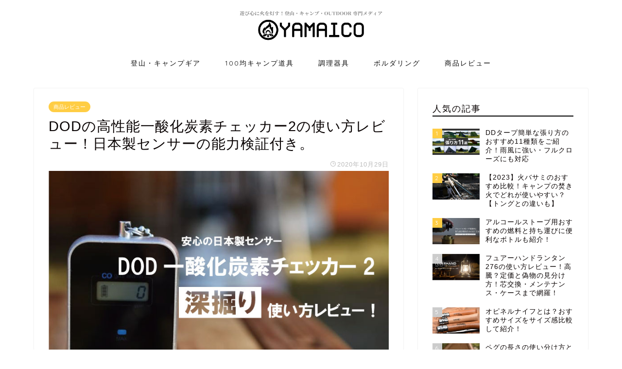

--- FILE ---
content_type: text/html; charset=UTF-8
request_url: https://xn--28j214klr1a.com/archives/16689
body_size: 33225
content:
<!DOCTYPE html>
<html lang="ja">
<head prefix="og: http://ogp.me/ns# fb: http://ogp.me/ns/fb# article: http://ogp.me/ns/article#">
<meta charset="utf-8">
<meta http-equiv="X-UA-Compatible" content="IE=edge">
<meta name="viewport" content="width=device-width, initial-scale=1">
<!-- ここからOGP -->
<meta property="og:type" content="blog">
<meta property="og:title" content="DODの高性能一酸化炭素チェッカー2の使い方レビュー！日本製センサーの能力検証付き。｜山行こ"> 
<meta property="og:url" content="https://xn--28j214klr1a.com/archives/16689"> 
<meta property="og:description" content="DODの「高性能一酸化炭素チェッカー」は、日本製センサーにより生死に直結する一酸化炭素を検知してくれる優れものです。 当"> 
<meta property="og:image" content="https://xn--28j214klr1a.com/wp-content/uploads/2020/10/eb50698bfde81d02629bbd02850abecc-8.jpg">
<meta property="og:site_name" content="山行こ">
<meta property="fb:admins" content="">
<meta name="twitter:card" content="summary_large_image">
<meta name="twitter:site" content="@yamaiko_com">
<!-- ここまでOGP --> 

<meta name="description" itemprop="description" content="DODの「高性能一酸化炭素チェッカー」は、日本製センサーにより生死に直結する一酸化炭素を検知してくれる優れものです。 当" >
<link rel="shortcut icon" href="https://xn--28j214klr1a.com/wp-content/themes/jin/favicon.ico">

<title>DODの高性能一酸化炭素チェッカー2の使い方レビュー！日本製センサーの能力検証付き。｜山行こ</title>
<meta name='robots' content='max-image-preview:large' />
<link rel='dns-prefetch' href='//ajax.googleapis.com' />
<link rel='dns-prefetch' href='//secure.gravatar.com' />
<link rel='dns-prefetch' href='//cdnjs.cloudflare.com' />
<link rel='dns-prefetch' href='//use.fontawesome.com' />
<link rel='dns-prefetch' href='//s.w.org' />
<link rel='dns-prefetch' href='//v0.wordpress.com' />
<link rel="alternate" type="application/rss+xml" title="山行こ &raquo; フィード" href="https://xn--28j214klr1a.com/feed" />
<link rel="alternate" type="application/rss+xml" title="山行こ &raquo; コメントフィード" href="https://xn--28j214klr1a.com/comments/feed" />
<link rel="alternate" type="application/rss+xml" title="山行こ &raquo; DODの高性能一酸化炭素チェッカー2の使い方レビュー！日本製センサーの能力検証付き。 のコメントのフィード" href="https://xn--28j214klr1a.com/archives/16689/feed" />
		<script type="text/javascript">
			window._wpemojiSettings = {"baseUrl":"https:\/\/s.w.org\/images\/core\/emoji\/13.1.0\/72x72\/","ext":".png","svgUrl":"https:\/\/s.w.org\/images\/core\/emoji\/13.1.0\/svg\/","svgExt":".svg","source":{"concatemoji":"https:\/\/xn--28j214klr1a.com\/wp-includes\/js\/wp-emoji-release.min.js?ver=5.8.12"}};
			!function(e,a,t){var n,r,o,i=a.createElement("canvas"),p=i.getContext&&i.getContext("2d");function s(e,t){var a=String.fromCharCode;p.clearRect(0,0,i.width,i.height),p.fillText(a.apply(this,e),0,0);e=i.toDataURL();return p.clearRect(0,0,i.width,i.height),p.fillText(a.apply(this,t),0,0),e===i.toDataURL()}function c(e){var t=a.createElement("script");t.src=e,t.defer=t.type="text/javascript",a.getElementsByTagName("head")[0].appendChild(t)}for(o=Array("flag","emoji"),t.supports={everything:!0,everythingExceptFlag:!0},r=0;r<o.length;r++)t.supports[o[r]]=function(e){if(!p||!p.fillText)return!1;switch(p.textBaseline="top",p.font="600 32px Arial",e){case"flag":return s([127987,65039,8205,9895,65039],[127987,65039,8203,9895,65039])?!1:!s([55356,56826,55356,56819],[55356,56826,8203,55356,56819])&&!s([55356,57332,56128,56423,56128,56418,56128,56421,56128,56430,56128,56423,56128,56447],[55356,57332,8203,56128,56423,8203,56128,56418,8203,56128,56421,8203,56128,56430,8203,56128,56423,8203,56128,56447]);case"emoji":return!s([10084,65039,8205,55357,56613],[10084,65039,8203,55357,56613])}return!1}(o[r]),t.supports.everything=t.supports.everything&&t.supports[o[r]],"flag"!==o[r]&&(t.supports.everythingExceptFlag=t.supports.everythingExceptFlag&&t.supports[o[r]]);t.supports.everythingExceptFlag=t.supports.everythingExceptFlag&&!t.supports.flag,t.DOMReady=!1,t.readyCallback=function(){t.DOMReady=!0},t.supports.everything||(n=function(){t.readyCallback()},a.addEventListener?(a.addEventListener("DOMContentLoaded",n,!1),e.addEventListener("load",n,!1)):(e.attachEvent("onload",n),a.attachEvent("onreadystatechange",function(){"complete"===a.readyState&&t.readyCallback()})),(n=t.source||{}).concatemoji?c(n.concatemoji):n.wpemoji&&n.twemoji&&(c(n.twemoji),c(n.wpemoji)))}(window,document,window._wpemojiSettings);
		</script>
		<style type="text/css">
img.wp-smiley,
img.emoji {
	display: inline !important;
	border: none !important;
	box-shadow: none !important;
	height: 1em !important;
	width: 1em !important;
	margin: 0 .07em !important;
	vertical-align: -0.1em !important;
	background: none !important;
	padding: 0 !important;
}
</style>
	<link rel='stylesheet' id='wp-block-library-css'  href='https://xn--28j214klr1a.com/wp-includes/css/dist/block-library/style.min.css?ver=5.8.12' type='text/css' media='all' />
<style id='wp-block-library-inline-css' type='text/css'>
.has-text-align-justify{text-align:justify;}
</style>
<link rel='stylesheet' id='mediaelement-css'  href='https://xn--28j214klr1a.com/wp-includes/js/mediaelement/mediaelementplayer-legacy.min.css?ver=4.2.16' type='text/css' media='all' />
<link rel='stylesheet' id='wp-mediaelement-css'  href='https://xn--28j214klr1a.com/wp-includes/js/mediaelement/wp-mediaelement.min.css?ver=5.8.12' type='text/css' media='all' />
<link rel='stylesheet' id='contact-form-7-css'  href='https://xn--28j214klr1a.com/wp-content/plugins/contact-form-7/includes/css/styles.css?ver=5.5.6' type='text/css' media='all' />
<link rel='stylesheet' id='ppress-frontend-css'  href='https://xn--28j214klr1a.com/wp-content/plugins/wp-user-avatar/assets/css/frontend.min.css?ver=4.10.2' type='text/css' media='all' />
<link rel='stylesheet' id='ppress-flatpickr-css'  href='https://xn--28j214klr1a.com/wp-content/plugins/wp-user-avatar/assets/flatpickr/flatpickr.min.css?ver=4.10.2' type='text/css' media='all' />
<link rel='stylesheet' id='ppress-select2-css'  href='https://xn--28j214klr1a.com/wp-content/plugins/wp-user-avatar/assets/select2/select2.min.css?ver=5.8.12' type='text/css' media='all' />
<link rel='stylesheet' id='ez-toc-css'  href='https://xn--28j214klr1a.com/wp-content/plugins/easy-table-of-contents/assets/css/screen.min.css?ver=2.0.48' type='text/css' media='all' />
<style id='ez-toc-inline-css' type='text/css'>
div#ez-toc-container p.ez-toc-title {font-size: 120%;}div#ez-toc-container p.ez-toc-title {font-weight: 500;}div#ez-toc-container ul li {font-size: 95%;}div#ez-toc-container nav ul ul li ul li {font-size: %!important;}
.ez-toc-container-direction {direction: ltr;}.ez-toc-counter ul{counter-reset: item;}.ez-toc-counter nav ul li a::before {content: counters(item, ".", decimal) ". ";display: inline-block;counter-increment: item;flex-grow: 0;flex-shrink: 0;margin-right: .2em; float: left;}.ez-toc-widget-direction {direction: ltr;}.ez-toc-widget-container ul{counter-reset: item;}.ez-toc-widget-container nav ul li a::before {content: counters(item, ".", decimal) ". ";display: inline-block;counter-increment: item;flex-grow: 0;flex-shrink: 0;margin-right: .2em; float: left;}
</style>
<link rel='stylesheet' id='yyi_rinker_stylesheet-css'  href='https://xn--28j214klr1a.com/wp-content/plugins/yyi-rinker/css/style.css?v=1.1.10&#038;ver=5.8.12' type='text/css' media='all' />
<link rel='stylesheet' id='theme-style-css'  href='https://xn--28j214klr1a.com/wp-content/themes/jin/style.css?ver=5.8.12' type='text/css' media='all' />
<link rel='stylesheet' id='fontawesome-style-css'  href='https://use.fontawesome.com/releases/v5.6.3/css/all.css?ver=5.8.12' type='text/css' media='all' />
<link rel='stylesheet' id='swiper-style-css'  href='https://cdnjs.cloudflare.com/ajax/libs/Swiper/4.0.7/css/swiper.min.css?ver=5.8.12' type='text/css' media='all' />
<link rel='stylesheet' id='wp-associate-post-r2-css'  href='https://xn--28j214klr1a.com/wp-content/plugins/wp-associate-post-r2/css/skin-standard.css?ver=4.2' type='text/css' media='all' />
<link rel='stylesheet' id='jetpack_css-css'  href='https://xn--28j214klr1a.com/wp-content/plugins/jetpack/css/jetpack.css?ver=10.6.2' type='text/css' media='all' />
<script type='text/javascript' src='https://ajax.googleapis.com/ajax/libs/jquery/1.12.4/jquery.min.js?ver=5.8.12' id='jquery-js'></script>
<script type='text/javascript' src='https://xn--28j214klr1a.com/wp-content/plugins/wp-user-avatar/assets/flatpickr/flatpickr.min.js?ver=4.10.2' id='ppress-flatpickr-js'></script>
<script type='text/javascript' src='https://xn--28j214klr1a.com/wp-content/plugins/wp-user-avatar/assets/select2/select2.min.js?ver=4.10.2' id='ppress-select2-js'></script>
<script type='text/javascript' id='ez-toc-scroll-scriptjs-js-after'>
jQuery(document).ready(function(){document.querySelectorAll(".ez-toc-section").forEach(t=>{t.setAttribute("ez-toc-data-id","#"+decodeURI(t.getAttribute("id")))}),jQuery("a.ez-toc-link").click(function(){let t=jQuery(this).attr("href"),e=jQuery("#wpadminbar"),i=0;30>30&&(i=30),e.length&&(i+=e.height()),jQuery('[ez-toc-data-id="'+decodeURI(t)+'"]').length>0&&(i=jQuery('[ez-toc-data-id="'+decodeURI(t)+'"]').offset().top-i),jQuery("html, body").animate({scrollTop:i},500)})});
</script>
<script type='text/javascript' src='https://xn--28j214klr1a.com/wp-content/plugins/yyi-rinker/js/event-tracking.js?v=1.1.10' id='yyi_rinker_event_tracking_script-js'></script>
<link rel="https://api.w.org/" href="https://xn--28j214klr1a.com/wp-json/" /><link rel="alternate" type="application/json" href="https://xn--28j214klr1a.com/wp-json/wp/v2/posts/16689" /><link rel="canonical" href="https://xn--28j214klr1a.com/archives/16689" />
<link rel='shortlink' href='https://wp.me/pa1q1M-4lb' />
<link rel="alternate" type="application/json+oembed" href="https://xn--28j214klr1a.com/wp-json/oembed/1.0/embed?url=https%3A%2F%2Fxn--28j214klr1a.com%2Farchives%2F16689" />
<link rel="alternate" type="text/xml+oembed" href="https://xn--28j214klr1a.com/wp-json/oembed/1.0/embed?url=https%3A%2F%2Fxn--28j214klr1a.com%2Farchives%2F16689&#038;format=xml" />
<script type="text/javascript" language="javascript">
    var vc_pid = "886472014";
</script><script type="text/javascript" src="//aml.valuecommerce.com/vcdal.js" async></script><style>
.yyi-rinker-images {
    display: flex;
    justify-content: center;
    align-items: center;
    position: relative;

}
div.yyi-rinker-image img.yyi-rinker-main-img.hidden {
    display: none;
}

.yyi-rinker-images-arrow {
    cursor: pointer;
    position: absolute;
    top: 50%;
    display: block;
    margin-top: -11px;
    opacity: 0.6;
    width: 22px;
}

.yyi-rinker-images-arrow-left{
    left: -10px;
}
.yyi-rinker-images-arrow-right{
    right: -10px;
}

.yyi-rinker-images-arrow-left.hidden {
    display: none;
}

.yyi-rinker-images-arrow-right.hidden {
    display: none;
}
div.yyi-rinker-contents.yyi-rinker-design-tate  div.yyi-rinker-box{
    flex-direction: column;
}

div.yyi-rinker-contents.yyi-rinker-design-slim div.yyi-rinker-box .yyi-rinker-links {
    flex-direction: column;
}

div.yyi-rinker-contents.yyi-rinker-design-slim div.yyi-rinker-info {
    width: 100%;
}

div.yyi-rinker-contents.yyi-rinker-design-slim .yyi-rinker-title {
    text-align: center;
}

div.yyi-rinker-contents.yyi-rinker-design-slim .yyi-rinker-links {
    text-align: center;
}
div.yyi-rinker-contents.yyi-rinker-design-slim .yyi-rinker-image {
    margin: auto;
}

div.yyi-rinker-contents.yyi-rinker-design-slim div.yyi-rinker-info ul.yyi-rinker-links li {
	align-self: stretch;
}
div.yyi-rinker-contents.yyi-rinker-design-slim div.yyi-rinker-box div.yyi-rinker-info {
	padding: 0;
}
div.yyi-rinker-contents.yyi-rinker-design-slim div.yyi-rinker-box {
	flex-direction: column;
	padding: 14px 5px 0;
}

.yyi-rinker-design-slim div.yyi-rinker-box div.yyi-rinker-info {
	text-align: center;
}

.yyi-rinker-design-slim div.price-box span.price {
	display: block;
}

div.yyi-rinker-contents.yyi-rinker-design-slim div.yyi-rinker-info div.yyi-rinker-title a{
	font-size:16px;
}

div.yyi-rinker-contents.yyi-rinker-design-slim ul.yyi-rinker-links li.amazonkindlelink:before,  div.yyi-rinker-contents.yyi-rinker-design-slim ul.yyi-rinker-links li.amazonlink:before,  div.yyi-rinker-contents.yyi-rinker-design-slim ul.yyi-rinker-links li.rakutenlink:before,  div.yyi-rinker-contents.yyi-rinker-design-slim ul.yyi-rinker-links li.yahoolink:before {
	font-size:12px;
}

div.yyi-rinker-contents.yyi-rinker-design-slim ul.yyi-rinker-links li a {
	font-size: 13px;
}
.entry-content ul.yyi-rinker-links li {
	padding: 0;
}

				</style><style type='text/css'>img#wpstats{display:none}</style>
		<style type="text/css">
		#wrapper{
							background-color: #ffffff;
				background-image: url();
					}
		.related-entry-headline-text span:before,
		#comment-title span:before,
		#reply-title span:before{
			background-color: #000000;
			border-color: #000000!important;
		}
		
		#breadcrumb:after,
		#page-top a{	
			background-color: #000000;
		}
				footer{
			background-color: #000000;
		}
		.footer-inner a,
		#copyright,
		#copyright-center{
			border-color: #ffffff!important;
			color: #ffffff!important;
		}
		#footer-widget-area
		{
			border-color: #ffffff!important;
		}
				.page-top-footer a{
			color: #000000!important;
		}
				#breadcrumb ul li,
		#breadcrumb ul li a{
			color: #000000!important;
		}
		
		body,
		a,
		a:link,
		a:visited,
		.my-profile,
		.widgettitle,
		.tabBtn-mag label{
			color: #0a0404;
		}
		a:hover{
			color: #008db7;
		}
						.widget_nav_menu ul > li > a:before,
		.widget_categories ul > li > a:before,
		.widget_pages ul > li > a:before,
		.widget_recent_entries ul > li > a:before,
		.widget_archive ul > li > a:before,
		.widget_archive form:after,
		.widget_categories form:after,
		.widget_nav_menu ul > li > ul.sub-menu > li > a:before,
		.widget_categories ul > li > .children > li > a:before,
		.widget_pages ul > li > .children > li > a:before,
		.widget_nav_menu ul > li > ul.sub-menu > li > ul.sub-menu li > a:before,
		.widget_categories ul > li > .children > li > .children li > a:before,
		.widget_pages ul > li > .children > li > .children li > a:before{
			color: #000000;
		}
		.widget_nav_menu ul .sub-menu .sub-menu li a:before{
			background-color: #0a0404!important;
		}
		footer .footer-widget,
		footer .footer-widget a,
		footer .footer-widget ul li,
		.footer-widget.widget_nav_menu ul > li > a:before,
		.footer-widget.widget_categories ul > li > a:before,
		.footer-widget.widget_recent_entries ul > li > a:before,
		.footer-widget.widget_pages ul > li > a:before,
		.footer-widget.widget_archive ul > li > a:before,
		footer .widget_tag_cloud .tagcloud a:before{
			color: #ffffff!important;
			border-color: #ffffff!important;
		}
		footer .footer-widget .widgettitle{
			color: #ffffff!important;
			border-color: #ffcd44!important;
		}
		footer .widget_nav_menu ul .children .children li a:before,
		footer .widget_categories ul .children .children li a:before,
		footer .widget_nav_menu ul .sub-menu .sub-menu li a:before{
			background-color: #ffffff!important;
		}
		#drawernav a:hover,
		.post-list-title,
		#prev-next p,
		#toc_container .toc_list li a{
			color: #0a0404!important;
		}
		
		#header-box{
			background-color: #ffffff;
		}
						@media (min-width: 768px) {
		#header-box .header-box10-bg:before,
		#header-box .header-box11-bg:before{
			border-radius: 2px;
		}
		}
										@media (min-width: 768px) {
			.top-image-meta{
				margin-top: calc(0px - 30px);
			}
		}
		@media (min-width: 1200px) {
			.top-image-meta{
				margin-top: calc(0px);
			}
		}
				.pickup-contents:before{
			background-color: #ffffff!important;
		}
		
		.main-image-text{
			color: #555555;
		}
		.main-image-text-sub{
			color: #555555;
		}
		
						#site-info{
			padding-top: 15px!important;
			padding-bottom: 15px!important;
		}
				
		#site-info span a{
			color: #000000!important;
		}
		
				#headmenu .headsns .line a svg{
			fill: #dd9933!important;
		}
		#headmenu .headsns a,
		#headmenu{
			color: #dd9933!important;
			border-color:#dd9933!important;
		}
						.profile-follow .line-sns a svg{
			fill: #000000!important;
		}
		.profile-follow .line-sns a:hover svg{
			fill: #ffcd44!important;
		}
		.profile-follow a{
			color: #000000!important;
			border-color:#000000!important;
		}
		.profile-follow a:hover,
		#headmenu .headsns a:hover{
			color:#ffcd44!important;
			border-color:#ffcd44!important;
		}
				.search-box:hover{
			color:#ffcd44!important;
			border-color:#ffcd44!important;
		}
				#header #headmenu .headsns .line a:hover svg{
			fill:#ffcd44!important;
		}
		.cps-icon-bar,
		#navtoggle:checked + .sp-menu-open .cps-icon-bar{
			background-color: #000000;
		}
		#nav-container{
			background-color: #ffffff;
		}
		.menu-box .menu-item svg{
			fill:#0a0a0a;
		}
		#drawernav ul.menu-box > li > a,
		#drawernav2 ul.menu-box > li > a,
		#drawernav3 ul.menu-box > li > a,
		#drawernav4 ul.menu-box > li > a,
		#drawernav5 ul.menu-box > li > a,
		#drawernav ul.menu-box > li.menu-item-has-children:after,
		#drawernav2 ul.menu-box > li.menu-item-has-children:after,
		#drawernav3 ul.menu-box > li.menu-item-has-children:after,
		#drawernav4 ul.menu-box > li.menu-item-has-children:after,
		#drawernav5 ul.menu-box > li.menu-item-has-children:after{
			color: #0a0a0a!important;
		}
		#drawernav ul.menu-box li a,
		#drawernav2 ul.menu-box li a,
		#drawernav3 ul.menu-box li a,
		#drawernav4 ul.menu-box li a,
		#drawernav5 ul.menu-box li a{
			font-size: 14px!important;
		}
		#drawernav3 ul.menu-box > li{
			color: #0a0404!important;
		}
		#drawernav4 .menu-box > .menu-item > a:after,
		#drawernav3 .menu-box > .menu-item > a:after,
		#drawernav .menu-box > .menu-item > a:after{
			background-color: #0a0a0a!important;
		}
		#drawernav2 .menu-box > .menu-item:hover,
		#drawernav5 .menu-box > .menu-item:hover{
			border-top-color: #000000!important;
		}
				.cps-info-bar a{
			background-color: #ffcd44!important;
		}
				@media (min-width: 768px) {
			.post-list-mag .post-list-item:not(:nth-child(2n)){
				margin-right: 2.6%;
			}
		}
				@media (min-width: 768px) {
			#tab-1:checked ~ .tabBtn-mag li [for="tab-1"]:after,
			#tab-2:checked ~ .tabBtn-mag li [for="tab-2"]:after,
			#tab-3:checked ~ .tabBtn-mag li [for="tab-3"]:after,
			#tab-4:checked ~ .tabBtn-mag li [for="tab-4"]:after{
				border-top-color: #000000!important;
			}
			.tabBtn-mag label{
				border-bottom-color: #000000!important;
			}
		}
		#tab-1:checked ~ .tabBtn-mag li [for="tab-1"],
		#tab-2:checked ~ .tabBtn-mag li [for="tab-2"],
		#tab-3:checked ~ .tabBtn-mag li [for="tab-3"],
		#tab-4:checked ~ .tabBtn-mag li [for="tab-4"],
		#prev-next a.next:after,
		#prev-next a.prev:after,
		.more-cat-button a:hover span:before{
			background-color: #000000!important;
		}
		

		.swiper-slide .post-list-cat,
		.post-list-mag .post-list-cat,
		.post-list-mag3col .post-list-cat,
		.post-list-mag-sp1col .post-list-cat,
		.swiper-pagination-bullet-active,
		.pickup-cat,
		.post-list .post-list-cat,
		#breadcrumb .bcHome a:hover span:before,
		.popular-item:nth-child(1) .pop-num,
		.popular-item:nth-child(2) .pop-num,
		.popular-item:nth-child(3) .pop-num{
			background-color: #ffcd44!important;
		}
		.sidebar-btn a,
		.profile-sns-menu{
			background-color: #ffcd44!important;
		}
		.sp-sns-menu a,
		.pickup-contents-box a:hover .pickup-title{
			border-color: #000000!important;
			color: #000000!important;
		}
				.pro-line svg{
			fill: #000000!important;
		}
		.cps-post-cat a,
		.meta-cat,
		.popular-cat{
			background-color: #ffcd44!important;
			border-color: #ffcd44!important;
		}
		.tagicon,
		.tag-box a,
		#toc_container .toc_list > li,
		#toc_container .toc_title{
			color: #000000!important;
		}
		.widget_tag_cloud a::before{
			color: #0a0404!important;
		}
		.tag-box a,
		#toc_container:before{
			border-color: #000000!important;
		}
		.cps-post-cat a:hover{
			color: #008db7!important;
		}
		.pagination li:not([class*="current"]) a:hover,
		.widget_tag_cloud a:hover{
			background-color: #000000!important;
		}
		.pagination li:not([class*="current"]) a:hover{
			opacity: 0.5!important;
		}
		.pagination li.current a{
			background-color: #000000!important;
			border-color: #000000!important;
		}
		.nextpage a:hover span {
			color: #000000!important;
			border-color: #000000!important;
		}
		.cta-content:before{
			background-color: #6fbfca!important;
		}
		.cta-text,
		.info-title{
			color: #ffffff!important;
		}
		#footer-widget-area.footer_style1 .widgettitle{
			border-color: #ffcd44!important;
		}
		.sidebar_style1 .widgettitle,
		.sidebar_style5 .widgettitle{
			border-color: #000000!important;
		}
		.sidebar_style2 .widgettitle,
		.sidebar_style4 .widgettitle,
		.sidebar_style6 .widgettitle,
		#home-bottom-widget .widgettitle,
		#home-top-widget .widgettitle,
		#post-bottom-widget .widgettitle,
		#post-top-widget .widgettitle{
			background-color: #000000!important;
		}
		#home-bottom-widget .widget_search .search-box input[type="submit"],
		#home-top-widget .widget_search .search-box input[type="submit"],
		#post-bottom-widget .widget_search .search-box input[type="submit"],
		#post-top-widget .widget_search .search-box input[type="submit"]{
			background-color: #ffcd44!important;
		}
		
		.tn-logo-size{
			font-size: 30%!important;
		}
		@media (min-width: 768px) {
		.tn-logo-size img{
			width: calc(30%*2.2)!important;
		}
		}
		@media (min-width: 1200px) {
		.tn-logo-size img{
			width: 30%!important;
		}
		}
		.sp-logo-size{
			font-size: 90%!important;
		}
		.sp-logo-size img{
			width: 90%!important;
		}
				.cps-post-main ul > li:before,
		.cps-post-main ol > li:before{
			background-color: #ffcd44!important;
		}
		.profile-card .profile-title{
			background-color: #000000!important;
		}
		.profile-card{
			border-color: #000000!important;
		}
		.cps-post-main a{
			color:#008db7;
		}
		.cps-post-main .marker{
			background: -webkit-linear-gradient( transparent 60%, #ffcedb 0% ) ;
			background: linear-gradient( transparent 60%, #ffcedb 0% ) ;
		}
		.cps-post-main .marker2{
			background: -webkit-linear-gradient( transparent 60%, #a9eaf2 0% ) ;
			background: linear-gradient( transparent 60%, #a9eaf2 0% ) ;
		}
		
		
		.simple-box1{
			border-color:#ef9b9b!important;
		}
		.simple-box2{
			border-color:#f2bf7d!important;
		}
		.simple-box3{
			border-color:#b5e28a!important;
		}
		.simple-box4{
			border-color:#7badd8!important;
		}
		.simple-box4:before{
			background-color: #7badd8;
		}
		.simple-box5{
			border-color:#e896c7!important;
		}
		.simple-box5:before{
			background-color: #e896c7;
		}
		.simple-box6{
			background-color:#fffdef!important;
		}
		.simple-box7{
			border-color:#def1f9!important;
		}
		.simple-box7:before{
			background-color:#def1f9!important;
		}
		.simple-box8{
			border-color:#96ddc1!important;
		}
		.simple-box8:before{
			background-color:#96ddc1!important;
		}
		.simple-box9:before{
			background-color:#e1c0e8!important;
		}
				.simple-box9:after{
			border-color:#e1c0e8 #e1c0e8 #fff #fff!important;
		}
				
		.kaisetsu-box1:before,
		.kaisetsu-box1-title{
			background-color:#ffb49e!important;
		}
		.kaisetsu-box2{
			border-color:#89c2f4!important;
		}
		.kaisetsu-box2-title{
			background-color:#89c2f4!important;
		}
		.kaisetsu-box4{
			border-color:#ea91a9!important;
		}
		.kaisetsu-box4-title{
			background-color:#ea91a9!important;
		}
		.kaisetsu-box5:before{
			background-color:#57b3ba!important;
		}
		.kaisetsu-box5-title{
			background-color:#57b3ba!important;
		}
		
		.concept-box1{
			border-color:#85db8f!important;
		}
		.concept-box1:after{
			background-color:#85db8f!important;
		}
		.concept-box1:before{
			content:"ポイント"!important;
			color:#85db8f!important;
		}
		.concept-box2{
			border-color:#f7cf6a!important;
		}
		.concept-box2:after{
			background-color:#f7cf6a!important;
		}
		.concept-box2:before{
			content:"注意点"!important;
			color:#f7cf6a!important;
		}
		.concept-box3{
			border-color:#86cee8!important;
		}
		.concept-box3:after{
			background-color:#86cee8!important;
		}
		.concept-box3:before{
			content:"良い点"!important;
			color:#86cee8!important;
		}
		.concept-box4{
			border-color:#ed8989!important;
		}
		.concept-box4:after{
			background-color:#ed8989!important;
		}
		.concept-box4:before{
			content:"いまいちな点"!important;
			color:#ed8989!important;
		}
		.concept-box5{
			border-color:#9e9e9e!important;
		}
		.concept-box5:after{
			background-color:#9e9e9e!important;
		}
		.concept-box5:before{
			content:"参考"!important;
			color:#9e9e9e!important;
		}
		.concept-box6{
			border-color:#8eaced!important;
		}
		.concept-box6:after{
			background-color:#8eaced!important;
		}
		.concept-box6:before{
			content:"メモ"!important;
			color:#8eaced!important;
		}
		
		.innerlink-box1,
		.blog-card{
			border-color:#73bc9b!important;
		}
		.innerlink-box1-title{
			background-color:#73bc9b!important;
			border-color:#73bc9b!important;
		}
		.innerlink-box1:before,
		.blog-card-hl-box{
			background-color:#73bc9b!important;
		}
				
		.jin-ac-box01-title::after{
			color: #000000;
		}
		
		.color-button01 a,
		.color-button01 a:hover,
		.color-button01:before{
			background-color: #008db7!important;
		}
		.top-image-btn-color a,
		.top-image-btn-color a:hover,
		.top-image-btn-color:before{
			background-color: #ffcd44!important;
		}
		.color-button02 a,
		.color-button02 a:hover,
		.color-button02:before{
			background-color: #d9333f!important;
		}
		
		.color-button01-big a,
		.color-button01-big a:hover,
		.color-button01-big:before{
			background-color: #85db8f!important;
		}
		.color-button01-big a,
		.color-button01-big:before{
			border-radius: 5px!important;
		}
		.color-button01-big a{
			padding-top: 20px!important;
			padding-bottom: 20px!important;
		}
		
		.color-button02-big a,
		.color-button02-big a:hover,
		.color-button02-big:before{
			background-color: #83d159!important;
		}
		.color-button02-big a,
		.color-button02-big:before{
			border-radius: 5px!important;
		}
		.color-button02-big a{
			padding-top: 20px!important;
			padding-bottom: 20px!important;
		}
				.color-button01-big{
			width: 75%!important;
		}
		.color-button02-big{
			width: 75%!important;
		}
				
		
					.top-image-btn-color:before,
			.color-button01:before,
			.color-button02:before,
			.color-button01-big:before,
			.color-button02-big:before{
				bottom: -1px;
				left: -1px;
				width: 100%;
				height: 100%;
				border-radius: 6px;
				box-shadow: 0px 1px 5px 0px rgba(0, 0, 0, 0.25);
				-webkit-transition: all .4s;
				transition: all .4s;
			}
			.top-image-btn-color a:hover,
			.color-button01 a:hover,
			.color-button02 a:hover,
			.color-button01-big a:hover,
			.color-button02-big a:hover{
				-webkit-transform: translateY(2px);
				transform: translateY(2px);
				-webkit-filter: brightness(0.95);
				 filter: brightness(0.95);
			}
			.top-image-btn-color:hover:before,
			.color-button01:hover:before,
			.color-button02:hover:before,
			.color-button01-big:hover:before,
			.color-button02-big:hover:before{
				-webkit-transform: translateY(2px);
				transform: translateY(2px);
				box-shadow: none!important;
			}
				
		.h2-style01 h2,
		.h2-style02 h2:before,
		.h2-style03 h2,
		.h2-style04 h2:before,
		.h2-style05 h2,
		.h2-style07 h2:before,
		.h2-style07 h2:after,
		.h3-style03 h3:before,
		.h3-style02 h3:before,
		.h3-style05 h3:before,
		.h3-style07 h3:before,
		.h2-style08 h2:after,
		.h2-style10 h2:before,
		.h2-style10 h2:after,
		.h3-style02 h3:after,
		.h4-style02 h4:before{
			background-color: #000000!important;
		}
		.h3-style01 h3,
		.h3-style04 h3,
		.h3-style05 h3,
		.h3-style06 h3,
		.h4-style01 h4,
		.h2-style02 h2,
		.h2-style08 h2,
		.h2-style08 h2:before,
		.h2-style09 h2,
		.h4-style03 h4{
			border-color: #000000!important;
		}
		.h2-style05 h2:before{
			border-top-color: #000000!important;
		}
		.h2-style06 h2:before,
		.sidebar_style3 .widgettitle:after{
			background-image: linear-gradient(
				-45deg,
				transparent 25%,
				#000000 25%,
				#000000 50%,
				transparent 50%,
				transparent 75%,
				#000000 75%,
				#000000			);
		}
				.jin-h2-icons.h2-style02 h2 .jic:before,
		.jin-h2-icons.h2-style04 h2 .jic:before,
		.jin-h2-icons.h2-style06 h2 .jic:before,
		.jin-h2-icons.h2-style07 h2 .jic:before,
		.jin-h2-icons.h2-style08 h2 .jic:before,
		.jin-h2-icons.h2-style09 h2 .jic:before,
		.jin-h2-icons.h2-style10 h2 .jic:before,
		.jin-h3-icons.h3-style01 h3 .jic:before,
		.jin-h3-icons.h3-style02 h3 .jic:before,
		.jin-h3-icons.h3-style03 h3 .jic:before,
		.jin-h3-icons.h3-style04 h3 .jic:before,
		.jin-h3-icons.h3-style05 h3 .jic:before,
		.jin-h3-icons.h3-style06 h3 .jic:before,
		.jin-h3-icons.h3-style07 h3 .jic:before,
		.jin-h4-icons.h4-style01 h4 .jic:before,
		.jin-h4-icons.h4-style02 h4 .jic:before,
		.jin-h4-icons.h4-style03 h4 .jic:before,
		.jin-h4-icons.h4-style04 h4 .jic:before{
			color:#000000;
		}
		
		@media all and (-ms-high-contrast:none){
			*::-ms-backdrop, .color-button01:before,
			.color-button02:before,
			.color-button01-big:before,
			.color-button02-big:before{
				background-color: #595857!important;
			}
		}
		
		.jin-lp-h2 h2,
		.jin-lp-h2 h2{
			background-color: transparent!important;
			border-color: transparent!important;
			color: #0a0404!important;
		}
		.jincolumn-h3style2{
			border-color:#000000!important;
		}
		.jinlph2-style1 h2:first-letter{
			color:#000000!important;
		}
		.jinlph2-style2 h2,
		.jinlph2-style3 h2{
			border-color:#000000!important;
		}
		.jin-photo-title .jin-fusen1-down,
		.jin-photo-title .jin-fusen1-even,
		.jin-photo-title .jin-fusen1-up{
			border-left-color:#000000;
		}
		.jin-photo-title .jin-fusen2,
		.jin-photo-title .jin-fusen3{
			background-color:#000000;
		}
		.jin-photo-title .jin-fusen2:before,
		.jin-photo-title .jin-fusen3:before {
			border-top-color: #000000;
		}
		
		
	</style>

<!-- Jetpack Open Graph Tags -->
<meta property="og:type" content="article" />
<meta property="og:title" content="DODの高性能一酸化炭素チェッカー2の使い方レビュー！日本製センサーの能力検証付き。" />
<meta property="og:url" content="https://xn--28j214klr1a.com/archives/16689" />
<meta property="og:description" content="DODの「高性能一酸化炭素チェッカー」は、日本製センサーにより生死に直結する一酸化炭素を検知してくれる優れもの&hellip;" />
<meta property="article:published_time" content="2020-10-29T02:44:24+00:00" />
<meta property="article:modified_time" content="2020-10-29T02:44:24+00:00" />
<meta property="og:site_name" content="山行こ" />
<meta property="og:image" content="https://xn--28j214klr1a.com/wp-content/uploads/2020/10/eb50698bfde81d02629bbd02850abecc-8.jpg" />
<meta property="og:image:width" content="760" />
<meta property="og:image:height" content="506" />
<meta property="og:image:alt" content="DODの高性能一酸化炭素チェッカー2の使い方レビュー！日本製センサーの能力検証付き。" />
<meta property="og:locale" content="ja_JP" />
<meta name="twitter:text:title" content="DODの高性能一酸化炭素チェッカー2の使い方レビュー！日本製センサーの能力検証付き。" />
<meta name="twitter:image" content="https://xn--28j214klr1a.com/wp-content/uploads/2020/10/eb50698bfde81d02629bbd02850abecc-8.jpg?w=640" />
<meta name="twitter:image:alt" content="DODの高性能一酸化炭素チェッカー2の使い方レビュー！日本製センサーの能力検証付き。" />
<meta name="twitter:card" content="summary_large_image" />

<!-- End Jetpack Open Graph Tags -->
<link rel="stylesheet" type="text/css" id="wp-custom-css" href="https://xn--28j214klr1a.com/?custom-css=14faf9e97d" />	
<!--カエレバCSS-->
<!--アプリーチCSS-->

<!-- Google Tag Manager -->
<script>(function(w,d,s,l,i){w[l]=w[l]||[];w[l].push({'gtm.start':
new Date().getTime(),event:'gtm.js'});var f=d.getElementsByTagName(s)[0],
j=d.createElement(s),dl=l!='dataLayer'?'&l='+l:'';j.async=true;j.src=
'https://www.googletagmanager.com/gtm.js?id='+i+dl;f.parentNode.insertBefore(j,f);
})(window,document,'script','dataLayer','GTM-P24LTCF');</script>
<!-- End Google Tag Manager -->
<!-- Begin Mieruca Embed Code -->
<script type="text/javascript" id="mierucajs">
window.__fid = window.__fid || [];__fid.push([527761258]);
(function() {
function mieruca(){if(typeof window.__fjsld != "undefined") return; window.__fjsld = 1; var fjs = document.createElement('script'); fjs.type = 'text/javascript'; fjs.async = true; fjs.id = "fjssync"; var timestamp = new Date;fjs.src = ('https:' == document.location.protocol ? 'https' : 'http') + '://hm.mieru-ca.com/service/js/mieruca-hm.js?v='+ timestamp.getTime(); var x = document.getElementsByTagName('script')[0]; x.parentNode.insertBefore(fjs, x); };
setTimeout(mieruca, 500); document.readyState != "complete" ? (window.attachEvent ? window.attachEvent("onload", mieruca) : window.addEventListener("load", mieruca, false)) : mieruca();
})();
</script>
<!-- End Mieruca Embed Code -->
</head>
<body class="post-template-default single single-post postid-16689 single-format-standard" id="nofont-style">
<div id="wrapper">

		
	<div id="scroll-content" class="animate-off">
	
		<!--ヘッダー-->

								
<div id="header-box" class="tn_on header-box animate-off">
	<div id="header" class="header-type2 header animate-off">
		
		<div id="site-info" class="ef">
							<span class="tn-logo-size"><a href='https://xn--28j214klr1a.com/' title='山行こ' rel='home'><img src='https://xn--28j214klr1a.com/wp-content/uploads/2020/06/8089e50294910c6cb163e5cb54ad137b-4.png' alt='山行こ'></a></span>
					</div>

	
		
	</div>
	
		
</div>

		
	<!--グローバルナビゲーション layout1-->
				<div id="nav-container" class="header-style3-animate animate-off">
			<div id="drawernav" class="ef">
				<nav class="fixed-content"><ul class="menu-box"><li class="menu-item menu-item-type-taxonomy menu-item-object-category menu-item-15290"><a href="https://xn--28j214klr1a.com/archives/category/%e7%99%bb%e5%b1%b1%e3%83%bb%e3%82%ad%e3%83%a3%e3%83%b3%e3%83%97%e3%82%ae%e3%82%a2">登山・キャンプギア</a></li>
<li class="menu-item menu-item-type-taxonomy menu-item-object-category menu-item-11845"><a href="https://xn--28j214klr1a.com/archives/category/100%e5%9d%87%e3%82%ad%e3%83%a3%e3%83%b3%e3%83%97%e9%81%93%e5%85%b7">100均キャンプ道具</a></li>
<li class="menu-item menu-item-type-taxonomy menu-item-object-category menu-item-15292"><a href="https://xn--28j214klr1a.com/archives/category/%e8%aa%bf%e7%90%86%e5%99%a8%e5%85%b7">調理器具</a></li>
<li class="menu-item menu-item-type-taxonomy menu-item-object-category menu-item-15291"><a href="https://xn--28j214klr1a.com/archives/category/%e3%83%9c%e3%83%ab%e3%83%80%e3%83%aa%e3%83%b3%e3%82%b0">ボルダリング</a></li>
<li class="menu-item menu-item-type-taxonomy menu-item-object-category current-post-ancestor current-menu-parent current-post-parent menu-item-12617"><a href="https://xn--28j214klr1a.com/archives/category/%e5%95%86%e5%93%81%e3%83%ac%e3%83%93%e3%83%a5%e3%83%bc">商品レビュー</a></li>
</ul></nav>			</div>
		</div>
				<!--グローバルナビゲーション layout1-->
		
		<!--ヘッダー-->

		<div class="clearfix"></div>

			
														
		
	<div id="contents">

		<!--メインコンテンツ-->
			<main id="main-contents" class="main-contents article_style1 animate-off" itemprop="mainContentOfPage">
				
								
				<section class="cps-post-box hentry">
																	<article class="cps-post">
							<header class="cps-post-header">
																<span class="cps-post-cat category-%e5%95%86%e5%93%81%e3%83%ac%e3%83%93%e3%83%a5%e3%83%bc" itemprop="keywords"><a href="https://xn--28j214klr1a.com/archives/category/%e5%95%86%e5%93%81%e3%83%ac%e3%83%93%e3%83%a5%e3%83%bc" style="background-color:!important;">商品レビュー</a></span>
																<h1 class="cps-post-title entry-title" itemprop="headline">DODの高性能一酸化炭素チェッカー2の使い方レビュー！日本製センサーの能力検証付き。</h1>
								<div class="cps-post-meta vcard">
									<span class="writer fn" itemprop="author" itemscope itemtype="https://schema.org/Person"><span itemprop="name">makishin100</span></span>
									<span class="cps-post-date-box">
													<span class="cps-post-date"><i class="jic jin-ifont-watch" aria-hidden="true"></i>&nbsp;<time class="entry-date date published updated" datetime="2020-10-29T11:44:24+09:00">2020年10月29日</time></span>
											</span>
								</div>
								
							</header>
															<div class="cps-post-thumb" itemscope itemtype="https://schema.org/ImageObject">
									<img src="https://xn--28j214klr1a.com/wp-content/uploads/2020/10/eb50698bfde81d02629bbd02850abecc-8.jpg" class="attachment-large_size size-large_size wp-post-image" alt="DODの高性能一酸化炭素チェッカー2の使い方レビュー！日本製センサーの能力検証付き。" loading="lazy" srcset="https://xn--28j214klr1a.com/wp-content/uploads/2020/10/eb50698bfde81d02629bbd02850abecc-8.jpg 760w, https://xn--28j214klr1a.com/wp-content/uploads/2020/10/eb50698bfde81d02629bbd02850abecc-8-300x200.jpg 300w" sizes="(max-width: 760px) 100vw, 760px" />								</div>
																															<div class="share-top sns-design-type01">
	<div class="sns-top">
		<ol>
			<!--ツイートボタン-->
							<li class="twitter"><a href="https://twitter.com/intent/tweet?url=https%3A%2F%2Fxn--28j214klr1a.com%2Farchives%2F16689&text=DOD%E3%81%AE%E9%AB%98%E6%80%A7%E8%83%BD%E4%B8%80%E9%85%B8%E5%8C%96%E7%82%AD%E7%B4%A0%E3%83%81%E3%82%A7%E3%83%83%E3%82%AB%E3%83%BC2%E3%81%AE%E4%BD%BF%E3%81%84%E6%96%B9%E3%83%AC%E3%83%93%E3%83%A5%E3%83%BC%EF%BC%81%E6%97%A5%E6%9C%AC%E8%A3%BD%E3%82%BB%E3%83%B3%E3%82%B5%E3%83%BC%E3%81%AE%E8%83%BD%E5%8A%9B%E6%A4%9C%E8%A8%BC%E4%BB%98%E3%81%8D%E3%80%82 - 山行こ&via=yamaiko_com&tw_p=tweetbutton"><i class="jic jin-ifont-twitter"></i></a>
				</li>
						<!--Facebookボタン-->
							<li class="facebook">
				<a href="https://www.facebook.com/sharer.php?src=bm&u=https%3A%2F%2Fxn--28j214klr1a.com%2Farchives%2F16689&t=DOD%E3%81%AE%E9%AB%98%E6%80%A7%E8%83%BD%E4%B8%80%E9%85%B8%E5%8C%96%E7%82%AD%E7%B4%A0%E3%83%81%E3%82%A7%E3%83%83%E3%82%AB%E3%83%BC2%E3%81%AE%E4%BD%BF%E3%81%84%E6%96%B9%E3%83%AC%E3%83%93%E3%83%A5%E3%83%BC%EF%BC%81%E6%97%A5%E6%9C%AC%E8%A3%BD%E3%82%BB%E3%83%B3%E3%82%B5%E3%83%BC%E3%81%AE%E8%83%BD%E5%8A%9B%E6%A4%9C%E8%A8%BC%E4%BB%98%E3%81%8D%E3%80%82 - 山行こ" onclick="javascript:window.open(this.href, '', 'menubar=no,toolbar=no,resizable=yes,scrollbars=yes,height=300,width=600');return false;"><i class="jic jin-ifont-facebook-t" aria-hidden="true"></i></a>
				</li>
						<!--はてブボタン-->
							<li class="hatebu">
				<a href="https://b.hatena.ne.jp/add?mode=confirm&url=https%3A%2F%2Fxn--28j214klr1a.com%2Farchives%2F16689" onclick="javascript:window.open(this.href, '', 'menubar=no,toolbar=no,resizable=yes,scrollbars=yes,height=400,width=510');return false;" ><i class="font-hatena"></i></a>
				</li>
						<!--Poketボタン-->
							<li class="pocket">
				<a href="https://getpocket.com/edit?url=https%3A%2F%2Fxn--28j214klr1a.com%2Farchives%2F16689&title=DOD%E3%81%AE%E9%AB%98%E6%80%A7%E8%83%BD%E4%B8%80%E9%85%B8%E5%8C%96%E7%82%AD%E7%B4%A0%E3%83%81%E3%82%A7%E3%83%83%E3%82%AB%E3%83%BC2%E3%81%AE%E4%BD%BF%E3%81%84%E6%96%B9%E3%83%AC%E3%83%93%E3%83%A5%E3%83%BC%EF%BC%81%E6%97%A5%E6%9C%AC%E8%A3%BD%E3%82%BB%E3%83%B3%E3%82%B5%E3%83%BC%E3%81%AE%E8%83%BD%E5%8A%9B%E6%A4%9C%E8%A8%BC%E4%BB%98%E3%81%8D%E3%80%82 - 山行こ"><i class="jic jin-ifont-pocket" aria-hidden="true"></i></a>
				</li>
							<li class="line">
				<a href="https://line.me/R/msg/text/?https%3A%2F%2Fxn--28j214klr1a.com%2Farchives%2F16689"><i class="jic jin-ifont-line" aria-hidden="true"></i></a>
				</li>
		</ol>
	</div>
</div>
<div class="clearfix"></div>
															
							<div class="cps-post-main-box">
								<div class="cps-post-main   jin-h4-icons jin-checkcircleicon-h4 h2-style08 h3-style03 h4-style03 entry-content m-size m-size-sp" itemprop="articleBody">

									<div class="clearfix"></div>
	
									<p>DODの「高性能一酸化炭素チェッカー」は、日本製センサーにより生死に直結する一酸化炭素を検知してくれる優れものです。</p>
<p>当記事では、そんな高性能な「DOD高性能一酸化炭素チェッカー」の基本的な使い方や設置場所、メリットなどを紹介していきます。実際に一酸化炭素を検知できるか、安価な一酸化炭素警報機と一緒に検証してますので、一酸化炭素警報機選びの参考になれば幸いです。</p>
<div class="sponsor-h2-center"></div><div class="ad-single-h2"><script async src="https://pagead2.googlesyndication.com/pagead/js/adsbygoogle.js"></script>
<!-- 記事中２ -->
<ins class="adsbygoogle"
     style="display:block"
     data-ad-client="ca-pub-1940964633506553"
     data-ad-slot="9680900353"
     data-ad-format="auto"
     data-full-width-responsive="true"></ins>
<script>
     (adsbygoogle = window.adsbygoogle || []).push({});
</script></div><div id="ez-toc-container" class="ez-toc-v2_0_48 counter-hierarchy ez-toc-counter ez-toc-grey ez-toc-container-direction">
<div class="ez-toc-title-container">
<p class="ez-toc-title">目次</p>
<span class="ez-toc-title-toggle"><a href="#" class="ez-toc-pull-right ez-toc-btn ez-toc-btn-xs ez-toc-btn-default ez-toc-toggle" aria-label="ez-toc-toggle-icon-1"><label for="item-696e37851d092" aria-label="Table of Content"><span style="display: flex;align-items: center;width: 35px;height: 30px;justify-content: center;direction:ltr;"><svg style="fill: #999;color:#999" xmlns="http://www.w3.org/2000/svg" class="list-377408" width="20px" height="20px" viewBox="0 0 24 24" fill="none"><path d="M6 6H4v2h2V6zm14 0H8v2h12V6zM4 11h2v2H4v-2zm16 0H8v2h12v-2zM4 16h2v2H4v-2zm16 0H8v2h12v-2z" fill="currentColor"></path></svg><svg style="fill: #999;color:#999" class="arrow-unsorted-368013" xmlns="http://www.w3.org/2000/svg" width="10px" height="10px" viewBox="0 0 24 24" version="1.2" baseProfile="tiny"><path d="M18.2 9.3l-6.2-6.3-6.2 6.3c-.2.2-.3.4-.3.7s.1.5.3.7c.2.2.4.3.7.3h11c.3 0 .5-.1.7-.3.2-.2.3-.5.3-.7s-.1-.5-.3-.7zM5.8 14.7l6.2 6.3 6.2-6.3c.2-.2.3-.5.3-.7s-.1-.5-.3-.7c-.2-.2-.4-.3-.7-.3h-11c-.3 0-.5.1-.7.3-.2.2-.3.5-.3.7s.1.5.3.7z"/></svg></span></label><input  type="checkbox" id="item-696e37851d092"></a></span></div>
<nav><ul class='ez-toc-list ez-toc-list-level-1 ' ><li class='ez-toc-page-1 ez-toc-heading-level-2'><a class="ez-toc-link ez-toc-heading-1" href="#DOD%E9%AB%98%E6%80%A7%E8%83%BD%E4%B8%80%E9%85%B8%E5%8C%96%E7%82%AD%E7%B4%A0%E3%83%81%E3%82%A7%E3%83%83%E3%82%AB%E3%83%BC2CG1-559%E3%81%AE%E3%82%B9%E3%83%9A%E3%83%83%E3%82%AF%E3%82%84%E7%89%B9%E5%BE%B4" title="DOD高性能一酸化炭素チェッカー2(CG1-559)のスペックや特徴">DOD高性能一酸化炭素チェッカー2(CG1-559)のスペックや特徴</a></li><li class='ez-toc-page-1 ez-toc-heading-level-2'><a class="ez-toc-link ez-toc-heading-2" href="#DOD%E4%B8%80%E9%85%B8%E5%8C%96%E7%82%AD%E7%B4%A0%E3%83%81%E3%82%A7%E3%83%83%E3%82%AB%E3%83%BC2%E3%81%AE%E4%BD%BF%E3%81%84%E6%96%B9" title="DOD一酸化炭素チェッカー2の使い方">DOD一酸化炭素チェッカー2の使い方</a></li><li class='ez-toc-page-1 ez-toc-heading-level-2'><a class="ez-toc-link ez-toc-heading-3" href="#%E3%82%A2%E3%83%A9%E3%83%BC%E3%83%A0%E3%81%AE%E4%BD%9C%E5%8B%95%E7%AF%84%E5%9B%B2%E3%81%A8%E4%B8%80%E9%85%B8%E5%8C%96%E7%82%AD%E7%B4%A0%E4%B8%AD%E6%AF%92%E7%97%87%E7%8A%B6%E3%81%AE%E7%9B%AE%E5%AE%89" title="アラームの作動範囲と一酸化炭素中毒症状の目安">アラームの作動範囲と一酸化炭素中毒症状の目安</a></li><li class='ez-toc-page-1 ez-toc-heading-level-2'><a class="ez-toc-link ez-toc-heading-4" href="#DOD%E4%B8%80%E9%85%B8%E5%8C%96%E7%82%AD%E7%B4%A0%E3%83%81%E3%82%A7%E3%83%83%E3%82%AB%E3%83%BC2%E3%81%AE%E8%83%BD%E5%8A%9B%E6%A4%9C%E8%A8%BC" title="DOD一酸化炭素チェッカー2の能力検証">DOD一酸化炭素チェッカー2の能力検証</a></li><li class='ez-toc-page-1 ez-toc-heading-level-2'><a class="ez-toc-link ez-toc-heading-5" href="#DOD%E4%B8%80%E9%85%B8%E5%8C%96%E7%82%AD%E7%B4%A0%E3%83%81%E3%82%A7%E3%83%83%E3%82%AB%E3%83%BC%E3%81%AE%E8%A8%AD%E7%BD%AE%E5%A0%B4%E6%89%80" title="DOD一酸化炭素チェッカーの設置場所">DOD一酸化炭素チェッカーの設置場所</a></li><li class='ez-toc-page-1 ez-toc-heading-level-2'><a class="ez-toc-link ez-toc-heading-6" href="#DOD%E4%B8%80%E9%85%B8%E5%8C%96%E7%82%AD%E7%B4%A0%E3%83%81%E3%82%A7%E3%83%83%E3%82%AB%E3%83%BC%E3%81%AE%E6%AE%8B%E5%BF%B5%E3%81%AA%E7%82%B9" title="DOD一酸化炭素チェッカーの残念な点">DOD一酸化炭素チェッカーの残念な点</a></li><li class='ez-toc-page-1 ez-toc-heading-level-2'><a class="ez-toc-link ez-toc-heading-7" href="#DOD%E4%B8%80%E9%85%B8%E5%8C%96%E7%82%AD%E7%B4%A0%E3%83%81%E3%82%A7%E3%83%83%E3%82%AB%E3%83%BC2%E3%81%AE%E8%A9%B3%E7%B4%B0%E3%81%BE%E3%81%A8%E3%82%81" title="DOD一酸化炭素チェッカー2の詳細まとめ">DOD一酸化炭素チェッカー2の詳細まとめ</a></li></ul></nav></div>
<h2><span class="ez-toc-section" id="DOD%E9%AB%98%E6%80%A7%E8%83%BD%E4%B8%80%E9%85%B8%E5%8C%96%E7%82%AD%E7%B4%A0%E3%83%81%E3%82%A7%E3%83%83%E3%82%AB%E3%83%BC2CG1-559%E3%81%AE%E3%82%B9%E3%83%9A%E3%83%83%E3%82%AF%E3%82%84%E7%89%B9%E5%BE%B4"></span>DOD高性能一酸化炭素チェッカー2(CG1-559)のスペックや特徴<span class="ez-toc-section-end"></span></h2>
<div id="rinkerid16127" class="yyi-rinker-contents   yyi-rinker-postid-16127 yyi-rinker-no-item">
<div class="yyi-rinker-box">
<div class="yyi-rinker-image"></div>
<div class="yyi-rinker-info">
<div class="yyi-rinker-title">
								DOD(ディーオーディー) キャンプ用一酸化炭素チェッカー2 CG1-559							</div>
<div class="yyi-rinker-detail">
											</div>
<ul class="yyi-rinker-links">
<li class="amazonlink">
						<a href="https://www.amazon.co.jp/gp/search?ie=UTF8&amp;keywords=DOD%E4%B8%80%E9%85%B8%E5%8C%96%E7%82%AD%E7%B4%A0%E3%83%81%E3%82%A7%E3%83%83%E3%82%AB%E3%83%BC&amp;tag=makishin100-22&amp;index=blended&amp;linkCode=ure&amp;creative=6339" rel="nofollow" class="yyi-rinker-link yyi-rinker-tracking"  data-click-tracking="amazon 16127 DOD(ディーオーディー) キャンプ用一酸化炭素チェッカー2 CG1-559"  data-vars-amp-click-id="amazon 16127 DOD(ディーオーディー) キャンプ用一酸化炭素チェッカー2 CG1-559">Amazonで見る</a>					</li>
<li class="rakutenlink">
						<a href="https://hb.afl.rakuten.co.jp/hgc/1735c3b4.a7e5f1ba.1735c3b5.31726882/Rinker_o_20201005194017?pc=https%3A%2F%2Fsearch.rakuten.co.jp%2Fsearch%2Fmall%2FDOD%25E4%25B8%2580%25E9%2585%25B8%25E5%258C%2596%25E7%2582%25AD%25E7%25B4%25A0%25E3%2583%2581%25E3%2582%25A7%25E3%2583%2583%25E3%2582%25AB%25E3%2583%25BC%2F%3Ff%3D1%26grp%3Dproduct&amp;m=https%3A%2F%2Fsearch.rakuten.co.jp%2Fsearch%2Fmall%2FDOD%25E4%25B8%2580%25E9%2585%25B8%25E5%258C%2596%25E7%2582%25AD%25E7%25B4%25A0%25E3%2583%2581%25E3%2582%25A7%25E3%2583%2583%25E3%2582%25AB%25E3%2583%25BC%2F%3Ff%3D1%26grp%3Dproduct" rel="nofollow" class="yyi-rinker-link yyi-rinker-tracking"  data-click-tracking="rakuten 16127 DOD(ディーオーディー) キャンプ用一酸化炭素チェッカー2 CG1-559"  data-vars-amp-click-id="rakuten 16127 DOD(ディーオーディー) キャンプ用一酸化炭素チェッカー2 CG1-559">楽天市場で見る</a>					</li>
<li class="yahoolink">
						<a href="https://shopping.yahoo.co.jp/search?p=DOD%E4%B8%80%E9%85%B8%E5%8C%96%E7%82%AD%E7%B4%A0%E3%83%81%E3%82%A7%E3%83%83%E3%82%AB%E3%83%BC" rel="nofollow" class="yyi-rinker-link yyi-rinker-tracking"  data-click-tracking="yahoo 16127 DOD(ディーオーディー) キャンプ用一酸化炭素チェッカー2 CG1-559"  data-vars-amp-click-id="yahoo 16127 DOD(ディーオーディー) キャンプ用一酸化炭素チェッカー2 CG1-559">Yahoo!で見る</a>					</li>
</ul></div>
</p></div>
</p></div>
<table class="cps-table03">
<tbody>
<tr>
<th>サイズ</th>
<td class="rankinginfo" >W46×H72×D15mm</td>
</tr>
<tr>
<th>重量</th>
<td class="rankinginfo" >50g</td>
</tr>
<tr>
<th>素材</th>
<td class="rankinginfo" >プラスチック、アルミニウム</td>
</tr>
<tr>
<th>電源</th>
<td class="rankinginfo" >CR2032×2個</td>
</tr>
<tr>
<th>長期安定性</th>
<td class="rankinginfo" >5％以内/年</td>
</tr>
<tr>
<th>原産国</th>
<td class="rankinginfo" >中国（センサーは日本製）</td>
</tr>
</tbody>
</table>
<p>DOD(ドッペルギャンガーアウトドア)とは、創立10年以上を超える大手アウトドアブランド。</p>
<p>一酸化炭素チェッカーは安価な中国製の製品は多いものの、センサーの精度がイマイチなことも。</p>
<p>特にテント内に充満する一酸化炭素の検知は正確に行われなければ生死を分けるため、安価な中国製は心許ないものですが、数々のアウトドアブランドでは一酸化炭素チェッカーは販売されておらず、唯一取り扱いを行っているのがDODです。</p>
<img loading="lazy" src="https://xn--28j214klr1a.com/wp-content/uploads/2020/10/8089e50294910c6cb163e5cb54ad137b-8.jpg" alt="DOD高性能一酸化炭素チェッカー2(CG1-559)" width="700" height="353" class="alignnone size-full wp-image-16695" srcset="https://xn--28j214klr1a.com/wp-content/uploads/2020/10/8089e50294910c6cb163e5cb54ad137b-8.jpg 700w, https://xn--28j214klr1a.com/wp-content/uploads/2020/10/8089e50294910c6cb163e5cb54ad137b-8-300x151.jpg 300w" sizes="(max-width: 700px) 100vw, 700px" />
<p>「DOD高性能一酸化炭素チェッカー」は、高級感溢れるアルミフレームと液晶画面も所有欲を満たしてくれる満足度の高いデザインもGOOD。イメージとしてはオシャレなポケットゲームを保有している感覚で、荷物として意識するほどの大きさではありません。</p>
<h3>高性能日本製センサー使用で一酸化炭素を検知</h3>
<img loading="lazy" src="https://xn--28j214klr1a.com/wp-content/uploads/2020/10/DSC_9670.jpg" alt="安心の日本製センサーで、正確に一酸化炭素を検知" width="700" height="466" class="alignnone size-full wp-image-16696" srcset="https://xn--28j214klr1a.com/wp-content/uploads/2020/10/DSC_9670.jpg 700w, https://xn--28j214klr1a.com/wp-content/uploads/2020/10/DSC_9670-300x200.jpg 300w" sizes="(max-width: 700px) 100vw, 700px" />
<p>DODの「高性能一酸化炭素チェッカー」は、製品本体は中国製ですが一番精密さを要求される一酸化炭素を検知するセンサー部分が安心の日本製。そのため万が一、一酸化炭素を検知せずにテント内で充満する最悪のリスクを軽減してくれるアイテムとなっています。</p>
<p>電気化学式と呼ばれる構造を採用しているため、湿気の多い環境でも安定してセンサーが動作する工夫も魅力的。</p>
<p>また一酸化炭素を検出する数値も瞬時に表示されるため、危険値に達した場合でも素早くアラームが作動します。</p>
<p>テント内での火器取り扱いの命綱として申し分ない性能も、DODの「高性能一酸化炭素チェッカー」の嬉しいポイントです。</p>
<h3>コンパクトで洗練されたデザイン</h3>
<img loading="lazy" src="https://xn--28j214klr1a.com/wp-content/uploads/2020/10/ae46b1f460ee46f789c27b264a6cb421-7.jpg" alt="DOD高性能一酸化炭素チェッカー2(CG1-559)" width="700" height="233" class="alignnone size-full wp-image-16694" srcset="https://xn--28j214klr1a.com/wp-content/uploads/2020/10/ae46b1f460ee46f789c27b264a6cb421-7.jpg 700w, https://xn--28j214klr1a.com/wp-content/uploads/2020/10/ae46b1f460ee46f789c27b264a6cb421-7-300x100.jpg 300w" sizes="(max-width: 700px) 100vw, 700px" />
<p>DODの「高性能一酸化炭素チェッカー」は、手のひら以下の小ささで荷物として嵩張らないコンパクトさもポイントの製品。</p>
<img loading="lazy" src="https://xn--28j214klr1a.com/wp-content/uploads/2020/10/DSC_9680.jpg" alt="DOD高性能一酸化炭素チェッカー2(CG1-559)" width="700" height="466" class="alignnone size-full wp-image-16698" srcset="https://xn--28j214klr1a.com/wp-content/uploads/2020/10/DSC_9680.jpg 700w, https://xn--28j214klr1a.com/wp-content/uploads/2020/10/DSC_9680-300x200.jpg 300w" sizes="(max-width: 700px) 100vw, 700px" />
<p>本体の重量は48gと非常に軽量なので、手軽にポケットなどに仕舞える大きさとなっています。</p>
<img loading="lazy" src="https://xn--28j214klr1a.com/wp-content/uploads/2020/10/DSC_9664.jpg" alt="DOD高性能一酸化炭素チェッカー2(CG1-559)" width="700" height="466" class="alignnone size-full wp-image-16699" srcset="https://xn--28j214klr1a.com/wp-content/uploads/2020/10/DSC_9664.jpg 700w, https://xn--28j214klr1a.com/wp-content/uploads/2020/10/DSC_9664-300x200.jpg 300w" sizes="(max-width: 700px) 100vw, 700px" />
<p>キャンプバックや、ちょっとした隙間に積める事ができる小ささから、荷物として意識しないサイズ感も魅力的です。</p>
<p>また軽量さからボールチェーンなどでランタンのフックといった、ちょっとした場所に設置する事が可能。安価な中国製製品のように設置場所に困らない工夫も、DODの「高性能一酸化炭素チェッカー」の計算された設計が発揮される部分です。</p>
<h3>アウトドア使用を想定した耐久性</h3>
<img loading="lazy" src="https://xn--28j214klr1a.com/wp-content/uploads/2020/10/DSC_9673.jpg" alt="DOD高性能一酸化炭素チェッカー2(CG1-559)" width="700" height="466" class="alignnone size-full wp-image-16700" srcset="https://xn--28j214klr1a.com/wp-content/uploads/2020/10/DSC_9673.jpg 700w, https://xn--28j214klr1a.com/wp-content/uploads/2020/10/DSC_9673-300x200.jpg 300w" sizes="(max-width: 700px) 100vw, 700px" />
<p>DODの「高性能一酸化炭素チェッカー」は、製品自体に衝撃が加わりがちなアウトドアの場面でも一定以上の耐久性能を誇っています。</p>
<p>特にセンサー部分は精度の悪い中国製の製品だと、衝撃により機能しなくなることも珍しくないため耐衝撃性能もDODの「高性能一酸化炭素チェッカー」の魅力。</p>
<p>本体の周囲は軽量で耐久度に優れたアルミニウムを使用し、最低限の重さにも関わらず耐衝撃性に優れているのもポイントの製品でしょう。</p>
<p>更に砂や水滴といった異物が混入しやすいアウトドアの現場でも安心して使用できるボタンを採用しているので、故障トラブルも軽減されています。</p>
<h3>正確な数値を把握できる液晶画面</h3>
<img loading="lazy" src="https://xn--28j214klr1a.com/wp-content/uploads/2020/10/DSC_9671.jpg" alt="DOD高性能一酸化炭素チェッカー2(CG1-559)" width="700" height="466" class="alignnone size-full wp-image-16701" srcset="https://xn--28j214klr1a.com/wp-content/uploads/2020/10/DSC_9671.jpg 700w, https://xn--28j214klr1a.com/wp-content/uploads/2020/10/DSC_9671-300x200.jpg 300w" sizes="(max-width: 700px) 100vw, 700px" />
<p>安価な製品では基準値に達するとアラームが鳴るだけの製品が多く、現在時点での一酸化炭素の数値が分からないことも珍しくありません。</p>
<p>ですが「DOD高性能一酸化炭素チェッカー」であれば、液晶画面に表示される数値により現在時点での一酸化炭素の濃度を確認する事が可能。</p>
<p>操作自体も分かりにくい製品が多い中、ボタンを押すだけの単純な内容なのもGOOD。</p>
<p>アウトドアでの使用を想定した計算され尽くした液晶画面も、「DOD高性能一酸化炭素チェッカー」の魅力です。</p>
<h2><span class="ez-toc-section" id="DOD%E4%B8%80%E9%85%B8%E5%8C%96%E7%82%AD%E7%B4%A0%E3%83%81%E3%82%A7%E3%83%83%E3%82%AB%E3%83%BC2%E3%81%AE%E4%BD%BF%E3%81%84%E6%96%B9"></span>DOD一酸化炭素チェッカー2の使い方<span class="ez-toc-section-end"></span></h2>
<img loading="lazy" src="https://xn--28j214klr1a.com/wp-content/uploads/2020/10/DSC_9665.jpg" alt="DOD高性能一酸化炭素チェッカー2の使い方" width="700" height="466" class="alignnone size-full wp-image-16702" srcset="https://xn--28j214klr1a.com/wp-content/uploads/2020/10/DSC_9665.jpg 700w, https://xn--28j214klr1a.com/wp-content/uploads/2020/10/DSC_9665-300x200.jpg 300w" sizes="(max-width: 700px) 100vw, 700px" />
<p>DOD高性能一酸化炭素チェッカーの使い方ですが、本体を起動する際は、必ず綺麗な空気中で行わないと、測定値が正しく表示されない場合があるので、注意しましょう。</p>
<img loading="lazy" src="https://xn--28j214klr1a.com/wp-content/uploads/2020/10/552eb4aed1593e952e7a12c7b8a0e9e1-6.jpg" alt="DOD高性能一酸化炭素チェッカー2(CG1-559)の使い方" width="700" height="233" class="alignnone size-full wp-image-16704" srcset="https://xn--28j214klr1a.com/wp-content/uploads/2020/10/552eb4aed1593e952e7a12c7b8a0e9e1-6.jpg 700w, https://xn--28j214klr1a.com/wp-content/uploads/2020/10/552eb4aed1593e952e7a12c7b8a0e9e1-6-300x100.jpg 300w" sizes="(max-width: 700px) 100vw, 700px" />
<p>使い方は電源ボタンを長押しすると「ピー」という音がなり、CALの文字が液晶画面に出ます。</p>
<p>起動後は新鮮な外気に3分間晒すことで基準値を検出します。</p>
<img loading="lazy" src="https://xn--28j214klr1a.com/wp-content/uploads/2020/10/DSC_9669.jpg" alt="DOD高性能一酸化炭素チェッカー2(CG1-559)の使い方" width="700" height="466" class="alignnone size-full wp-image-16705" srcset="https://xn--28j214klr1a.com/wp-content/uploads/2020/10/DSC_9669.jpg 700w, https://xn--28j214klr1a.com/wp-content/uploads/2020/10/DSC_9669-300x200.jpg 300w" sizes="(max-width: 700px) 100vw, 700px" />
<p>3分後に「ピー」というアラームと共に液晶画面内に数字が表示されたら起動完了です。</p>
<img loading="lazy" src="https://xn--28j214klr1a.com/wp-content/uploads/2020/10/DSC_9700.jpg" alt="DOD高性能一酸化炭素チェッカー2(CG1-559)の使い方" width="700" height="466" class="alignnone size-full wp-image-16707" srcset="https://xn--28j214klr1a.com/wp-content/uploads/2020/10/DSC_9700.jpg 700w, https://xn--28j214klr1a.com/wp-content/uploads/2020/10/DSC_9700-300x200.jpg 300w" sizes="(max-width: 700px) 100vw, 700px" />
<p>起動後に再度、電源ボタンを押すと中央部のライトが光り、検知した一酸化炭素濃度の最大値を表示し、最大値の画面は5秒程度で元の画面に戻ります。</p>
<p>一酸化炭素濃度の最大値は電源を切るとリセットされ、再度電源を入れた日の一酸化炭素濃度の最大値を表示するようになります。</p>
<img loading="lazy" src="https://xn--28j214klr1a.com/wp-content/uploads/2020/10/DSC_9695.jpg" alt="DOD高性能一酸化炭素チェッカー2(CG1-559)の使い方" width="700" height="466" class="alignnone size-full wp-image-16706" srcset="https://xn--28j214klr1a.com/wp-content/uploads/2020/10/DSC_9695.jpg 700w, https://xn--28j214klr1a.com/wp-content/uploads/2020/10/DSC_9695-300x200.jpg 300w" sizes="(max-width: 700px) 100vw, 700px" />
<p>切る場合には再度長押しするとOFFという単純操作も、「DOD高性能一酸化炭素チェッカー」の嬉しいポイントでしょう。</p>
<h3>電池交換の仕方</h3>
<img loading="lazy" src="https://xn--28j214klr1a.com/wp-content/uploads/2020/10/DSC_9481.jpg" alt="DOD高性能一酸化炭素チェッカー2(CG1-559)の使い方" width="700" height="466" class="alignnone size-full wp-image-16709" srcset="https://xn--28j214klr1a.com/wp-content/uploads/2020/10/DSC_9481.jpg 700w, https://xn--28j214klr1a.com/wp-content/uploads/2020/10/DSC_9481-300x200.jpg 300w" sizes="(max-width: 700px) 100vw, 700px" />
<div class="concept-box2">
<p>測定値が正しく表示されない可能性がありますので、購入後はテスター電池を新しい電池に入れ替えましょう。</p>
</div>
<p>本体裏側の電池カバーをコイン等で反時計回り（OPENの方向）に回すとロックが解除され、本体を裏がしてカバーが外れます。</p>
<img loading="lazy" src="https://xn--28j214klr1a.com/wp-content/uploads/2020/10/eb50698bfde81d02629bbd02850abecc-6.jpg" alt="DOD高性能一酸化炭素チェッカー2(CG1-559)の使い方" width="700" height="466" class="alignnone size-full wp-image-16708" srcset="https://xn--28j214klr1a.com/wp-content/uploads/2020/10/eb50698bfde81d02629bbd02850abecc-6.jpg 700w, https://xn--28j214klr1a.com/wp-content/uploads/2020/10/eb50698bfde81d02629bbd02850abecc-6-300x200.jpg 300w" sizes="(max-width: 700px) 100vw, 700px" />
<p>カバーを外したら、<a href="https://www.amazon.co.jp/dp/B07SYYWTQM?tag=makishin100-22&#038;linkCode=osi&#038;th=1&#038;psc=1">CR2032のボタン電池</a>が2個重ねて固定されてます。</p>
<img loading="lazy" src="https://xn--28j214klr1a.com/wp-content/uploads/2020/10/eb50698bfde81d02629bbd02850abecc-7.jpg" alt="DOD高性能一酸化炭素チェッカー2(CG1-559)の使い方" width="700" height="466" class="alignnone size-full wp-image-16714" srcset="https://xn--28j214klr1a.com/wp-content/uploads/2020/10/eb50698bfde81d02629bbd02850abecc-7.jpg 700w, https://xn--28j214klr1a.com/wp-content/uploads/2020/10/eb50698bfde81d02629bbd02850abecc-7-300x200.jpg 300w" sizes="(max-width: 700px) 100vw, 700px" />
<p>銀ストッパーを開く方向に力を入れると、電池の固定が外れるので、本体を裏返して電池を落とすように外します。</p>
<img loading="lazy" src="https://xn--28j214klr1a.com/wp-content/uploads/2020/10/DSC_9484.jpg" alt="DOD高性能一酸化炭素チェッカー2(CG1-559)の使い方" width="700" height="466" class="alignnone size-full wp-image-16712" srcset="https://xn--28j214klr1a.com/wp-content/uploads/2020/10/DSC_9484.jpg 700w, https://xn--28j214klr1a.com/wp-content/uploads/2020/10/DSC_9484-300x200.jpg 300w" sizes="(max-width: 700px) 100vw, 700px" />
<p>ボタン電池のセットの仕方は、CR2032の＋極側を上にして、黒ストッパー側を先に通すようにして、1枚づつ入れます。</p>
<p>最後にカバーをコインで閉めたら電池交換完了です。</p>
<div class="concept-box2">
<p>電池交換でカバーを開ける時、閉める時、銀ストッパーのロックを外すとき、この3つのポイントでは少し力が要ります。</p>
</div>
<h3>事前に正常に動作するか必ず確認しよう</h3>
<p>事前に正常に作動するかチェックするには</p>
<ul>
<li>燃焼した炭</li>
<li>たばこの煙</li>
<li>自動車の排ガス</li>
</ul>
<p>を使用して、正しく作動するか確認をしましょう。</p>
<p>チェックする時は一酸化炭素中毒の恐れもあるので、屋外などの空気がよく循環するところで行いましょう。</p>
<h2><span class="ez-toc-section" id="%E3%82%A2%E3%83%A9%E3%83%BC%E3%83%A0%E3%81%AE%E4%BD%9C%E5%8B%95%E7%AF%84%E5%9B%B2%E3%81%A8%E4%B8%80%E9%85%B8%E5%8C%96%E7%82%AD%E7%B4%A0%E4%B8%AD%E6%AF%92%E7%97%87%E7%8A%B6%E3%81%AE%E7%9B%AE%E5%AE%89"></span>アラームの作動範囲と一酸化炭素中毒症状の目安<span class="ez-toc-section-end"></span></h2>
<img loading="lazy" src="https://xn--28j214klr1a.com/wp-content/uploads/2020/10/DSC_9688.jpg" alt="DOD高性能一酸化炭素チェッカー2(CG1-559)の使い方" width="700" height="466" class="alignnone size-full wp-image-16716" srcset="https://xn--28j214klr1a.com/wp-content/uploads/2020/10/DSC_9688.jpg 700w, https://xn--28j214klr1a.com/wp-content/uploads/2020/10/DSC_9688-300x200.jpg 300w" sizes="(max-width: 700px) 100vw, 700px" />
<p>DOD高性能一酸化炭素チェッカー2のアラームの作動範囲は、基準値を超えた一酸化炭素を5分以上検知し続けると警告が行われます。</p>
<h3>アラーム作動範囲</h3>
<p>ppmの範囲内に達してから5分後に作動します。</p>
<ul>
<li>200～299ppm：検知ライト点滅</li>
<li>300～399ppm：点滅＋アラーム遅</li>
<li>400ppm～   ：点滅＋アラーム早</li>
</ul>
<p>999ppmを超えた場合は、強制的にアラームが鳴ります。</p>
<h3>ppm別の一酸化炭素中毒症状の目安</h3>
<table class="cps-table03">
<tbody>
<tr>
<th>200ppm</th>
<td class="rankinginfo" >2～3時間内に軽い頭痛</td>
</tr>
<tr>
<th>400ppm</th>
<td class="rankinginfo" >2.5～3.5時間で後頭痛</td>
</tr>
<tr>
<th>800ppm</th>
<td class="rankinginfo" >2時間で失神</td>
</tr>
<tr>
<th>1600ppm</th>
<td class="rankinginfo" >2時間で致死</td>
</tr>
<tr>
<th>3200ppm</th>
<td class="rankinginfo" >30分で致死</td>
</tr>
<tr>
<th>6400ppm</th>
<td class="rankinginfo" >10～15分で致死</td>
</tr>
<tr>
<th>12800ppm</th>
<td class="rankinginfo" >1～3分で死亡</td>
</tr>
</tbody>
</table>
<p>※後頭痛とは首筋から後頭部にかけて発生する頭痛</p>
<p><span class="entry-url">参照元:<a href="https://www.dod.camp/file/2017/10/manual_CG1-559_web.pdf" target="_blank" rel="”noopener noopener noreferrer">dod</a></span></p>
<h2><span class="ez-toc-section" id="DOD%E4%B8%80%E9%85%B8%E5%8C%96%E7%82%AD%E7%B4%A0%E3%83%81%E3%82%A7%E3%83%83%E3%82%AB%E3%83%BC2%E3%81%AE%E8%83%BD%E5%8A%9B%E6%A4%9C%E8%A8%BC"></span>DOD一酸化炭素チェッカー2の能力検証<span class="ez-toc-section-end"></span></h2>
<img loading="lazy" src="https://xn--28j214klr1a.com/wp-content/uploads/2020/10/DSC_9682.jpg" alt="DOD高性能一酸化炭素チェッカー2(CG1-559)の使い方" width="700" height="466" class="alignnone size-full wp-image-16717" srcset="https://xn--28j214klr1a.com/wp-content/uploads/2020/10/DSC_9682.jpg 700w, https://xn--28j214klr1a.com/wp-content/uploads/2020/10/DSC_9682-300x200.jpg 300w" sizes="(max-width: 700px) 100vw, 700px" />
<p>万が一の為に、DOD一酸化炭素チェッカー2が本当に一酸化炭素を検知するか？一緒に<a href="https://www.amazon.co.jp/dp/B07D6RYHN5?tag=makishin100-22&#038;linkCode=ogi&#038;th=1&#038;psc=1">安価な一酸化炭素警報機</a>と一緒に水槽の中にいれて、蚊取り線香と炭で検証してみました。</p>
<h3>蚊取り線香で検証</h3>
<img loading="lazy" src="https://xn--28j214klr1a.com/wp-content/uploads/2020/10/DSC_9683.jpg" alt="DOD高性能一酸化炭素チェッカー2(CG1-559)の使い方" width="700" height="466" class="alignnone size-full wp-image-16718" srcset="https://xn--28j214klr1a.com/wp-content/uploads/2020/10/DSC_9683.jpg 700w, https://xn--28j214klr1a.com/wp-content/uploads/2020/10/DSC_9683-300x200.jpg 300w" sizes="(max-width: 700px) 100vw, 700px" />
<p>＜1分後＞<br />
安価な一酸化炭素警報機は0のままで、DOD一酸化炭素チェッカー2は146の数値</p>
<p>＜2分後＞<br />
安価な一酸化炭素警報機は90、DOD一酸化炭素チェッカー2は265の数値で、ここから200ppm以上の数値が5分続くとセンサーが正常に働いてることとなります。</p>
<p>＜3分後＞<br />
安価な一酸化炭素警報機は300に一気に上昇、DOD一酸化炭素チェッカー2も423に上昇。<br />
3分50秒で安価な一酸化炭素警報機がなり、数値は250でなぜか減少してます。</p>
<p>＜6分30秒＞<br />
DOD一酸化炭素チェッカー2の警報が鳴り、数値は520でした。数値は徐々に上昇していき200ppmを超えてから、5分程で警報がなり能力通りの結果となりました。</p>
<h3>炭で検証</h3>
<img loading="lazy" src="https://xn--28j214klr1a.com/wp-content/uploads/2020/10/DSC_9685.jpg" alt="DOD高性能一酸化炭素チェッカー2(CG1-559)の使い方" width="700" height="466" class="alignnone size-full wp-image-16719" srcset="https://xn--28j214klr1a.com/wp-content/uploads/2020/10/DSC_9685.jpg 700w, https://xn--28j214klr1a.com/wp-content/uploads/2020/10/DSC_9685-300x200.jpg 300w" sizes="(max-width: 700px) 100vw, 700px" />
<p>炭を入れて検証しましたが、安価な一酸化炭素警報機、DOD一酸化炭素チェッカー2両方とも10秒程度で警報が鳴りました。</p>
<img loading="lazy" src="https://xn--28j214klr1a.com/wp-content/uploads/2020/10/DSC_9687.jpg" alt="DOD一酸化炭素チェッカー2" width="700" height="466" class="alignnone size-full wp-image-16720" srcset="https://xn--28j214klr1a.com/wp-content/uploads/2020/10/DSC_9687.jpg 700w, https://xn--28j214klr1a.com/wp-content/uploads/2020/10/DSC_9687-300x200.jpg 300w" sizes="(max-width: 700px) 100vw, 700px" />
<p>DOD一酸化炭素チェッカー2の数値は999を示し、即座に警報が鳴ったので、こちらも能力通りの結果となりました。</p>
<h3>一酸化炭素警報機は2つ持ちが安心</h3>
<img loading="lazy" src="https://xn--28j214klr1a.com/wp-content/uploads/2020/10/DSC_9479.jpg" alt="DOD一酸化炭素チェッカー2" width="700" height="466" class="alignnone size-full wp-image-16721" srcset="https://xn--28j214klr1a.com/wp-content/uploads/2020/10/DSC_9479.jpg 700w, https://xn--28j214klr1a.com/wp-content/uploads/2020/10/DSC_9479-300x200.jpg 300w" sizes="(max-width: 700px) 100vw, 700px" />
<p>安価な一酸化炭素警報機は数値が急上昇したり、減少したりと数値の安定性に欠ける点があり1つで一酸化炭素に対応するのは不安ですが、DOD一酸化炭素チェッカー2より早く警報が鳴る結果となったので、サブの警報機として持つと安心感が増すので、もしもの為に安価な一酸化炭素警報機とDOD一酸化炭素チェッカーの2つ持ちをおすすめします。</p>
<div id="rinkerid16127" class="yyi-rinker-contents   yyi-rinker-postid-16127 yyi-rinker-no-item">
<div class="yyi-rinker-box">
<div class="yyi-rinker-image"></div>
<div class="yyi-rinker-info">
<div class="yyi-rinker-title">
								DOD(ディーオーディー) キャンプ用一酸化炭素チェッカー2 CG1-559							</div>
<div class="yyi-rinker-detail">
											</div>
<ul class="yyi-rinker-links">
<li class="amazonlink">
						<a href="https://www.amazon.co.jp/gp/search?ie=UTF8&amp;keywords=DOD%E4%B8%80%E9%85%B8%E5%8C%96%E7%82%AD%E7%B4%A0%E3%83%81%E3%82%A7%E3%83%83%E3%82%AB%E3%83%BC&amp;tag=makishin100-22&amp;index=blended&amp;linkCode=ure&amp;creative=6339" rel="nofollow" class="yyi-rinker-link yyi-rinker-tracking"  data-click-tracking="amazon 16127 DOD(ディーオーディー) キャンプ用一酸化炭素チェッカー2 CG1-559"  data-vars-amp-click-id="amazon 16127 DOD(ディーオーディー) キャンプ用一酸化炭素チェッカー2 CG1-559">Amazonで見る</a>					</li>
<li class="rakutenlink">
						<a href="https://hb.afl.rakuten.co.jp/hgc/1735c3b4.a7e5f1ba.1735c3b5.31726882/Rinker_o_20201005194017?pc=https%3A%2F%2Fsearch.rakuten.co.jp%2Fsearch%2Fmall%2FDOD%25E4%25B8%2580%25E9%2585%25B8%25E5%258C%2596%25E7%2582%25AD%25E7%25B4%25A0%25E3%2583%2581%25E3%2582%25A7%25E3%2583%2583%25E3%2582%25AB%25E3%2583%25BC%2F%3Ff%3D1%26grp%3Dproduct&amp;m=https%3A%2F%2Fsearch.rakuten.co.jp%2Fsearch%2Fmall%2FDOD%25E4%25B8%2580%25E9%2585%25B8%25E5%258C%2596%25E7%2582%25AD%25E7%25B4%25A0%25E3%2583%2581%25E3%2582%25A7%25E3%2583%2583%25E3%2582%25AB%25E3%2583%25BC%2F%3Ff%3D1%26grp%3Dproduct" rel="nofollow" class="yyi-rinker-link yyi-rinker-tracking"  data-click-tracking="rakuten 16127 DOD(ディーオーディー) キャンプ用一酸化炭素チェッカー2 CG1-559"  data-vars-amp-click-id="rakuten 16127 DOD(ディーオーディー) キャンプ用一酸化炭素チェッカー2 CG1-559">楽天市場で見る</a>					</li>
<li class="yahoolink">
						<a href="https://shopping.yahoo.co.jp/search?p=DOD%E4%B8%80%E9%85%B8%E5%8C%96%E7%82%AD%E7%B4%A0%E3%83%81%E3%82%A7%E3%83%83%E3%82%AB%E3%83%BC" rel="nofollow" class="yyi-rinker-link yyi-rinker-tracking"  data-click-tracking="yahoo 16127 DOD(ディーオーディー) キャンプ用一酸化炭素チェッカー2 CG1-559"  data-vars-amp-click-id="yahoo 16127 DOD(ディーオーディー) キャンプ用一酸化炭素チェッカー2 CG1-559">Yahoo!で見る</a>					</li>
</ul></div>
</p></div>
</p></div>
<div id="rinkerid16130" class="yyi-rinker-contents   yyi-rinker-postid-16130 yyi-rinker-no-item">
<div class="yyi-rinker-box">
<div class="yyi-rinker-image"></div>
<div class="yyi-rinker-info">
<div class="yyi-rinker-title">
								一酸化炭素検出器のアラーム、COのガスセンサーの検出器デジタル表示付き目覚まし時計の警告（3単三電池は含まれていません）プロフェッショナル日本語マニュアル (1)							</div>
<div class="yyi-rinker-detail">
<div class="brand">Dewsshine</div>
</p></div>
<ul class="yyi-rinker-links">
<li class="amazonlink">
						<a href="https://www.amazon.co.jp/gp/search?ie=UTF8&amp;keywords=%E4%B8%80%E9%85%B8%E5%8C%96%E7%82%AD%E7%B4%A0%E6%A4%9C%E5%87%BA%E5%99%A8%E3%82%A2%E3%83%A9%E3%83%BC%E3%83%A0%E4%BB%98%E3%81%8D&amp;tag=makishin100-22&amp;index=blended&amp;linkCode=ure&amp;creative=6339" rel="nofollow" class="yyi-rinker-link yyi-rinker-tracking"  data-click-tracking="amazon 16130 一酸化炭素検出器のアラーム、COのガスセンサーの検出器デジタル表示付き目覚まし時計の警告（3単三電池は含まれていません）プロフェッショナル日本語マニュアル (1)"  data-vars-amp-click-id="amazon 16130 一酸化炭素検出器のアラーム、COのガスセンサーの検出器デジタル表示付き目覚まし時計の警告（3単三電池は含まれていません）プロフェッショナル日本語マニュアル (1)">Amazonで見る</a>					</li>
<li class="rakutenlink">
						<a href="https://hb.afl.rakuten.co.jp/hgc/1735c3b4.a7e5f1ba.1735c3b5.31726882/Rinker_o_20201005200005?pc=https%3A%2F%2Fsearch.rakuten.co.jp%2Fsearch%2Fmall%2F%25E4%25B8%2580%25E9%2585%25B8%25E5%258C%2596%25E7%2582%25AD%25E7%25B4%25A0%25E6%25A4%259C%25E5%2587%25BA%25E5%2599%25A8%25E3%2582%25A2%25E3%2583%25A9%25E3%2583%25BC%25E3%2583%25A0%25E4%25BB%2598%25E3%2581%258D%2F%3Ff%3D1%26grp%3Dproduct&amp;m=https%3A%2F%2Fsearch.rakuten.co.jp%2Fsearch%2Fmall%2F%25E4%25B8%2580%25E9%2585%25B8%25E5%258C%2596%25E7%2582%25AD%25E7%25B4%25A0%25E6%25A4%259C%25E5%2587%25BA%25E5%2599%25A8%25E3%2582%25A2%25E3%2583%25A9%25E3%2583%25BC%25E3%2583%25A0%25E4%25BB%2598%25E3%2581%258D%2F%3Ff%3D1%26grp%3Dproduct" rel="nofollow" class="yyi-rinker-link yyi-rinker-tracking"  data-click-tracking="rakuten 16130 一酸化炭素検出器のアラーム、COのガスセンサーの検出器デジタル表示付き目覚まし時計の警告（3単三電池は含まれていません）プロフェッショナル日本語マニュアル (1)"  data-vars-amp-click-id="rakuten 16130 一酸化炭素検出器のアラーム、COのガスセンサーの検出器デジタル表示付き目覚まし時計の警告（3単三電池は含まれていません）プロフェッショナル日本語マニュアル (1)">楽天市場で見る</a>					</li>
<li class="yahoolink">
						<a href="https://shopping.yahoo.co.jp/search?p=%E4%B8%80%E9%85%B8%E5%8C%96%E7%82%AD%E7%B4%A0%E6%A4%9C%E5%87%BA%E5%99%A8%E3%82%A2%E3%83%A9%E3%83%BC%E3%83%A0%E4%BB%98%E3%81%8D" rel="nofollow" class="yyi-rinker-link yyi-rinker-tracking"  data-click-tracking="yahoo 16130 一酸化炭素検出器のアラーム、COのガスセンサーの検出器デジタル表示付き目覚まし時計の警告（3単三電池は含まれていません）プロフェッショナル日本語マニュアル (1)"  data-vars-amp-click-id="yahoo 16130 一酸化炭素検出器のアラーム、COのガスセンサーの検出器デジタル表示付き目覚まし時計の警告（3単三電池は含まれていません）プロフェッショナル日本語マニュアル (1)">Yahoo!で見る</a>					</li>
</ul></div>
</p></div>
</p></div>
<h2><span class="ez-toc-section" id="DOD%E4%B8%80%E9%85%B8%E5%8C%96%E7%82%AD%E7%B4%A0%E3%83%81%E3%82%A7%E3%83%83%E3%82%AB%E3%83%BC%E3%81%AE%E8%A8%AD%E7%BD%AE%E5%A0%B4%E6%89%80"></span>DOD一酸化炭素チェッカーの設置場所<span class="ez-toc-section-end"></span></h2>
<img loading="lazy" src="https://xn--28j214klr1a.com/wp-content/uploads/2020/10/DSC_9477.jpg" alt="一酸化炭素チェッカーの設置場所" width="700" height="466" class="alignnone size-full wp-image-16710" srcset="https://xn--28j214klr1a.com/wp-content/uploads/2020/10/DSC_9477.jpg 700w, https://xn--28j214klr1a.com/wp-content/uploads/2020/10/DSC_9477-300x200.jpg 300w" sizes="(max-width: 700px) 100vw, 700px" />
<p>一酸化炭素の比重は空気に近いため、設置場所はテント内であれば何処でも問題ありませんが、飲食店舗等の設置場所は</p>
<ul>
<li>地面から160～180cmの間に設置する</li>
<li>換気扇から離して設置する</li>
</ul>
<p>と決められてますので、テント内の170cm程度の場所、お座敷スタイルなら頭の高さに設置するようにしましょう。また、テント内の換気口から離して設置することも忘れないようにしましょう。</p>
<div class="concept-box2">
<p>一酸化炭素チェッカーを設置しても、安全のために1時間に1回程度のテント内の空気の入れ替えをしましょう。
</p>
</div>
<h2><span class="ez-toc-section" id="DOD%E4%B8%80%E9%85%B8%E5%8C%96%E7%82%AD%E7%B4%A0%E3%83%81%E3%82%A7%E3%83%83%E3%82%AB%E3%83%BC%E3%81%AE%E6%AE%8B%E5%BF%B5%E3%81%AA%E7%82%B9"></span>DOD一酸化炭素チェッカーの残念な点<span class="ez-toc-section-end"></span></h2>
<p>「DOD高性能一酸化炭素チェッカー」のメリットについて解説してきましたが、中には使用して感じたデメリットも存在します。</p>
<p>そこで「DOD高性能一酸化炭素チェッカー」を使用して感じた、残念な点についても解説していきましょう。</p>
<h3>DOD一酸化炭素チェッカーはボタン電池式</h3>
<p>「DOD高性能一酸化炭素チェッカー」は残念ながら手軽な充電式は採用されておらず、ボタン電池式となっています。電池の取り替え頻度は少ないものの、若干手に入りにくい事や手軽さは充電式に比べるとどうしても見劣りするもの。</p>
<p>そのため近年のアウトドア製品に採用されていることの多い充電式ではなく、電池式な点も購入前に事前に考慮する必要があるでしょう。</p>
<h3>値段が高い</h3>
<p>「DOD高性能一酸化炭素チェッカー」は、1万円を超える値段帯がやはりネック。</p>
<p>ですが他社アウトドアブランドからは一酸化炭素チェッカーが販売されておらず、DODの高性能一酸化炭素チェッカーのみの選択肢となります。ですが自身の命を預けるものなので、確実に一酸化炭素を検知してくれる投資と考えるのが妥当かもしれません。</p>
<h2><span class="ez-toc-section" id="DOD%E4%B8%80%E9%85%B8%E5%8C%96%E7%82%AD%E7%B4%A0%E3%83%81%E3%82%A7%E3%83%83%E3%82%AB%E3%83%BC2%E3%81%AE%E8%A9%B3%E7%B4%B0%E3%81%BE%E3%81%A8%E3%82%81"></span>DOD一酸化炭素チェッカー2の詳細まとめ<span class="ez-toc-section-end"></span></h2>
<img loading="lazy" src="https://xn--28j214klr1a.com/wp-content/uploads/2020/10/DSC_9568.jpg" alt="DOD一酸化炭素チェッカー2の詳細まとめ" width="700" height="466" class="alignnone size-full wp-image-16722" srcset="https://xn--28j214klr1a.com/wp-content/uploads/2020/10/DSC_9568.jpg 700w, https://xn--28j214klr1a.com/wp-content/uploads/2020/10/DSC_9568-300x200.jpg 300w" sizes="(max-width: 700px) 100vw, 700px" />
<p>最後に「DOD高性能一酸化炭素チェッカー」の詳細について、おさらいしていきましょう。</p>
<ul>
<li>DODは創業10年を誇る大手アウトドアブランドで、一酸化炭素チェッカーを販売する数少ないメーカー</li>
<li>高級感溢れるアルミフレームと、液晶画面の洗練されたデザインもGOOD</li>
<li>センサー部分は精密に一酸化炭素を計測可能な日本製を採用しており、検出できない心配から解放</li>
<li>本体重量は50gと非常に軽量なので、荷物として気にならない重量感とコンパクトさ</li>
<li>正確な一酸化炭素の数値を検出できる液晶画面で、現在の濃度を知る事ができる</li>
<li>ボタン電池式な上、値段が高いのが唯一のネック</li>
</ul>
<p>「DOD高性能一酸化炭素チェッカー」の購入を検討している方は参考としてお役立て頂けたでしょうか。寒い季節には暖房を使用した快適なキャンプを行いたくなるものの、一酸化炭素は生死を分ける非常に危険な要因です。「DOD高性能一酸化炭素チェッカー」を事前に準備して、安全感バッチリの暖かなキャンプに出かけてみませんか。</p>
<div id="rinkerid16127" class="yyi-rinker-contents   yyi-rinker-postid-16127 yyi-rinker-no-item">
<div class="yyi-rinker-box">
<div class="yyi-rinker-image"></div>
<div class="yyi-rinker-info">
<div class="yyi-rinker-title">
								DOD(ディーオーディー) キャンプ用一酸化炭素チェッカー2 CG1-559							</div>
<div class="yyi-rinker-detail">
											</div>
<ul class="yyi-rinker-links">
<li class="amazonlink">
						<a href="https://www.amazon.co.jp/gp/search?ie=UTF8&amp;keywords=DOD%E4%B8%80%E9%85%B8%E5%8C%96%E7%82%AD%E7%B4%A0%E3%83%81%E3%82%A7%E3%83%83%E3%82%AB%E3%83%BC&amp;tag=makishin100-22&amp;index=blended&amp;linkCode=ure&amp;creative=6339" rel="nofollow" class="yyi-rinker-link yyi-rinker-tracking"  data-click-tracking="amazon 16127 DOD(ディーオーディー) キャンプ用一酸化炭素チェッカー2 CG1-559"  data-vars-amp-click-id="amazon 16127 DOD(ディーオーディー) キャンプ用一酸化炭素チェッカー2 CG1-559">Amazonで見る</a>					</li>
<li class="rakutenlink">
						<a href="https://hb.afl.rakuten.co.jp/hgc/1735c3b4.a7e5f1ba.1735c3b5.31726882/Rinker_o_20201005194017?pc=https%3A%2F%2Fsearch.rakuten.co.jp%2Fsearch%2Fmall%2FDOD%25E4%25B8%2580%25E9%2585%25B8%25E5%258C%2596%25E7%2582%25AD%25E7%25B4%25A0%25E3%2583%2581%25E3%2582%25A7%25E3%2583%2583%25E3%2582%25AB%25E3%2583%25BC%2F%3Ff%3D1%26grp%3Dproduct&amp;m=https%3A%2F%2Fsearch.rakuten.co.jp%2Fsearch%2Fmall%2FDOD%25E4%25B8%2580%25E9%2585%25B8%25E5%258C%2596%25E7%2582%25AD%25E7%25B4%25A0%25E3%2583%2581%25E3%2582%25A7%25E3%2583%2583%25E3%2582%25AB%25E3%2583%25BC%2F%3Ff%3D1%26grp%3Dproduct" rel="nofollow" class="yyi-rinker-link yyi-rinker-tracking"  data-click-tracking="rakuten 16127 DOD(ディーオーディー) キャンプ用一酸化炭素チェッカー2 CG1-559"  data-vars-amp-click-id="rakuten 16127 DOD(ディーオーディー) キャンプ用一酸化炭素チェッカー2 CG1-559">楽天市場で見る</a>					</li>
<li class="yahoolink">
						<a href="https://shopping.yahoo.co.jp/search?p=DOD%E4%B8%80%E9%85%B8%E5%8C%96%E7%82%AD%E7%B4%A0%E3%83%81%E3%82%A7%E3%83%83%E3%82%AB%E3%83%BC" rel="nofollow" class="yyi-rinker-link yyi-rinker-tracking"  data-click-tracking="yahoo 16127 DOD(ディーオーディー) キャンプ用一酸化炭素チェッカー2 CG1-559"  data-vars-amp-click-id="yahoo 16127 DOD(ディーオーディー) キャンプ用一酸化炭素チェッカー2 CG1-559">Yahoo!で見る</a>					</li>
</ul></div>
</p></div>
</p></div>
<div id="rinkerid16130" class="yyi-rinker-contents   yyi-rinker-postid-16130 yyi-rinker-no-item">
<div class="yyi-rinker-box">
<div class="yyi-rinker-image"></div>
<div class="yyi-rinker-info">
<div class="yyi-rinker-title">
								一酸化炭素検出器のアラーム、COのガスセンサーの検出器デジタル表示付き目覚まし時計の警告（3単三電池は含まれていません）プロフェッショナル日本語マニュアル (1)							</div>
<div class="yyi-rinker-detail">
<div class="brand">Dewsshine</div>
</p></div>
<ul class="yyi-rinker-links">
<li class="amazonlink">
						<a href="https://www.amazon.co.jp/gp/search?ie=UTF8&amp;keywords=%E4%B8%80%E9%85%B8%E5%8C%96%E7%82%AD%E7%B4%A0%E6%A4%9C%E5%87%BA%E5%99%A8%E3%82%A2%E3%83%A9%E3%83%BC%E3%83%A0%E4%BB%98%E3%81%8D&amp;tag=makishin100-22&amp;index=blended&amp;linkCode=ure&amp;creative=6339" rel="nofollow" class="yyi-rinker-link yyi-rinker-tracking"  data-click-tracking="amazon 16130 一酸化炭素検出器のアラーム、COのガスセンサーの検出器デジタル表示付き目覚まし時計の警告（3単三電池は含まれていません）プロフェッショナル日本語マニュアル (1)"  data-vars-amp-click-id="amazon 16130 一酸化炭素検出器のアラーム、COのガスセンサーの検出器デジタル表示付き目覚まし時計の警告（3単三電池は含まれていません）プロフェッショナル日本語マニュアル (1)">Amazonで見る</a>					</li>
<li class="rakutenlink">
						<a href="https://hb.afl.rakuten.co.jp/hgc/1735c3b4.a7e5f1ba.1735c3b5.31726882/Rinker_o_20201005200005?pc=https%3A%2F%2Fsearch.rakuten.co.jp%2Fsearch%2Fmall%2F%25E4%25B8%2580%25E9%2585%25B8%25E5%258C%2596%25E7%2582%25AD%25E7%25B4%25A0%25E6%25A4%259C%25E5%2587%25BA%25E5%2599%25A8%25E3%2582%25A2%25E3%2583%25A9%25E3%2583%25BC%25E3%2583%25A0%25E4%25BB%2598%25E3%2581%258D%2F%3Ff%3D1%26grp%3Dproduct&amp;m=https%3A%2F%2Fsearch.rakuten.co.jp%2Fsearch%2Fmall%2F%25E4%25B8%2580%25E9%2585%25B8%25E5%258C%2596%25E7%2582%25AD%25E7%25B4%25A0%25E6%25A4%259C%25E5%2587%25BA%25E5%2599%25A8%25E3%2582%25A2%25E3%2583%25A9%25E3%2583%25BC%25E3%2583%25A0%25E4%25BB%2598%25E3%2581%258D%2F%3Ff%3D1%26grp%3Dproduct" rel="nofollow" class="yyi-rinker-link yyi-rinker-tracking"  data-click-tracking="rakuten 16130 一酸化炭素検出器のアラーム、COのガスセンサーの検出器デジタル表示付き目覚まし時計の警告（3単三電池は含まれていません）プロフェッショナル日本語マニュアル (1)"  data-vars-amp-click-id="rakuten 16130 一酸化炭素検出器のアラーム、COのガスセンサーの検出器デジタル表示付き目覚まし時計の警告（3単三電池は含まれていません）プロフェッショナル日本語マニュアル (1)">楽天市場で見る</a>					</li>
<li class="yahoolink">
						<a href="https://shopping.yahoo.co.jp/search?p=%E4%B8%80%E9%85%B8%E5%8C%96%E7%82%AD%E7%B4%A0%E6%A4%9C%E5%87%BA%E5%99%A8%E3%82%A2%E3%83%A9%E3%83%BC%E3%83%A0%E4%BB%98%E3%81%8D" rel="nofollow" class="yyi-rinker-link yyi-rinker-tracking"  data-click-tracking="yahoo 16130 一酸化炭素検出器のアラーム、COのガスセンサーの検出器デジタル表示付き目覚まし時計の警告（3単三電池は含まれていません）プロフェッショナル日本語マニュアル (1)"  data-vars-amp-click-id="yahoo 16130 一酸化炭素検出器のアラーム、COのガスセンサーの検出器デジタル表示付き目覚まし時計の警告（3単三電池は含まれていません）プロフェッショナル日本語マニュアル (1)">Yahoo!で見る</a>					</li>
</ul></div>
</p></div>
</p></div>
<a href="https://xn--28j214klr1a.com/archives/9426" class="blog-card"><div class="blog-card-hl-box"><i class="jic jin-ifont-post"></i><span class="blog-card-hl"></span></div><div class="blog-card-box"><div class="blog-card-thumbnail"><img src="https://xn--28j214klr1a.com/wp-content/uploads/2020/02/DSC_9062-320x180.jpg" class="blog-card-thumb-image wp-post-image" alt="冬キャンプに必須！一酸化炭素チェッカーのおすすめと使い方や設置場所も解説！" loading="lazy" srcset="https://xn--28j214klr1a.com/wp-content/uploads/2020/02/DSC_9062-320x180.jpg 320w, https://xn--28j214klr1a.com/wp-content/uploads/2020/02/DSC_9062-640x360.jpg 640w" sizes="(max-width: 320px) 100vw, 320px" /></div><div class="blog-card-content"><span class="blog-card-title">キャンプ用一酸化炭素チェッカーのおすすめ7選！使い方や設置場所も解説！安全な日本製も紹介。</span><span class="blog-card-excerpt">冬のキャンプや車中泊で一酸化炭素チェッカーは、今では必要不可欠なアイテムの一つとなっています。いざ使う時に間違えないように、設置場所や使...</span></div></div></a>
<a href="https://xn--28j214klr1a.com/archives/9435" class="blog-card"><div class="blog-card-hl-box"><i class="jic jin-ifont-post"></i><span class="blog-card-hl"></span></div><div class="blog-card-box"><div class="blog-card-thumbnail"><img src="https://xn--28j214klr1a.com/wp-content/uploads/2020/02/DSC_9039-320x180.jpg" class="blog-card-thumb-image wp-post-image" alt="【キャンプ用品】温度計のおすすめ10選！薪ストーブに使えるものまで一挙公開！" loading="lazy" srcset="https://xn--28j214klr1a.com/wp-content/uploads/2020/02/DSC_9039-320x180.jpg 320w, https://xn--28j214klr1a.com/wp-content/uploads/2020/02/DSC_9039-640x360.jpg 640w" sizes="(max-width: 320px) 100vw, 320px" /></div><div class="blog-card-content"><span class="blog-card-title">【キャンプ用品】温度計のおすすめ10選！室内・室外・薪ストーブに使えるものまで一挙公開！</span><span class="blog-card-excerpt">温度計は家だけでなく、キャンプでも役に立つアイテムです。最近はデジタルのもの、カラー表示ができるもの、ワイヤレスのものなど多種多様な温度...</span></div></div></a>
									
																		
									
									<div class="tag-box"><span><a href="https://xn--28j214klr1a.com/archives/tag/dod"> DOD</a></span><span><a href="https://xn--28j214klr1a.com/archives/tag/%e3%82%b7%e3%83%b3%e3%82%b0%e3%83%ab%e3%83%90%e3%83%bc%e3%83%8a%e3%83%bc"> シングルバーナー</a></span><span><a href="https://xn--28j214klr1a.com/archives/tag/%e4%b8%80%e9%85%b8%e5%8c%96%e7%82%ad%e7%b4%a0"> 一酸化炭素</a></span><span><a href="https://xn--28j214klr1a.com/archives/tag/%e5%86%ac%e3%82%ad%e3%83%a3%e3%83%b3%e3%83%97"> 冬キャンプ</a></span><span><a href="https://xn--28j214klr1a.com/archives/tag/%e7%81%af%e6%b2%b9%e3%82%b9%e3%83%88%e3%83%bc%e3%83%96"> 灯油ストーブ</a></span><span><a href="https://xn--28j214klr1a.com/archives/tag/%e8%96%aa%e3%82%b9%e3%83%88%e3%83%bc%e3%83%96"> 薪ストーブ</a></span><span><a href="https://xn--28j214klr1a.com/archives/tag/%e8%bb%8a%e4%b8%ad%e6%b3%8a"> 車中泊</a></span></div>									
									
									
									<div class="clearfix"></div>
<div class="adarea-box">
										
				<section class="ad-single">
					
					<div class="left-rectangle">
						<div class="sponsor-center"></div>
						<script async src="https://pagead2.googlesyndication.com/pagead/js/adsbygoogle.js"></script>
<!-- 記事下 -->
<ins class="adsbygoogle"
     style="display:block"
     data-ad-client="ca-pub-1940964633506553"
     data-ad-slot="5447510529"
     data-ad-format="auto"
     data-full-width-responsive="true"></ins>
<script>
     (adsbygoogle = window.adsbygoogle || []).push({});
</script>					</div>
					<div class="right-rectangle">
						<div class="sponsor-center"></div>
						<script async src="https://pagead2.googlesyndication.com/pagead/js/adsbygoogle.js"></script>
<!-- 記事下 -->
<ins class="adsbygoogle"
     style="display:block"
     data-ad-client="ca-pub-1940964633506553"
     data-ad-slot="5447510529"
     data-ad-format="auto"
     data-full-width-responsive="true"></ins>
<script>
     (adsbygoogle = window.adsbygoogle || []).push({});
</script>					</div>
					<div class="clearfix"></div>
				</section>
						</div>
									
																		<div class="related-ad-unit-area"><script async src="https://pagead2.googlesyndication.com/pagead/js/adsbygoogle.js"></script>
<ins class="adsbygoogle"
     style="display:block"
     data-ad-format="autorelaxed"
     data-ad-client="ca-pub-1940964633506553"
     data-ad-slot="9797486551"></ins>
<script>
     (adsbygoogle = window.adsbygoogle || []).push({});
</script></div>
																		
																			<div class="share sns-design-type01">
	<div class="sns">
		<ol>
			<!--ツイートボタン-->
							<li class="twitter"><a href="https://twitter.com/intent/tweet?url=https%3A%2F%2Fxn--28j214klr1a.com%2Farchives%2F16689&text=DOD%E3%81%AE%E9%AB%98%E6%80%A7%E8%83%BD%E4%B8%80%E9%85%B8%E5%8C%96%E7%82%AD%E7%B4%A0%E3%83%81%E3%82%A7%E3%83%83%E3%82%AB%E3%83%BC2%E3%81%AE%E4%BD%BF%E3%81%84%E6%96%B9%E3%83%AC%E3%83%93%E3%83%A5%E3%83%BC%EF%BC%81%E6%97%A5%E6%9C%AC%E8%A3%BD%E3%82%BB%E3%83%B3%E3%82%B5%E3%83%BC%E3%81%AE%E8%83%BD%E5%8A%9B%E6%A4%9C%E8%A8%BC%E4%BB%98%E3%81%8D%E3%80%82 - 山行こ&via=yamaiko_com&tw_p=tweetbutton"><i class="jic jin-ifont-twitter"></i></a>
				</li>
						<!--Facebookボタン-->
							<li class="facebook">
				<a href="https://www.facebook.com/sharer.php?src=bm&u=https%3A%2F%2Fxn--28j214klr1a.com%2Farchives%2F16689&t=DOD%E3%81%AE%E9%AB%98%E6%80%A7%E8%83%BD%E4%B8%80%E9%85%B8%E5%8C%96%E7%82%AD%E7%B4%A0%E3%83%81%E3%82%A7%E3%83%83%E3%82%AB%E3%83%BC2%E3%81%AE%E4%BD%BF%E3%81%84%E6%96%B9%E3%83%AC%E3%83%93%E3%83%A5%E3%83%BC%EF%BC%81%E6%97%A5%E6%9C%AC%E8%A3%BD%E3%82%BB%E3%83%B3%E3%82%B5%E3%83%BC%E3%81%AE%E8%83%BD%E5%8A%9B%E6%A4%9C%E8%A8%BC%E4%BB%98%E3%81%8D%E3%80%82 - 山行こ" onclick="javascript:window.open(this.href, '', 'menubar=no,toolbar=no,resizable=yes,scrollbars=yes,height=300,width=600');return false;"><i class="jic jin-ifont-facebook-t" aria-hidden="true"></i></a>
				</li>
						<!--はてブボタン-->
							<li class="hatebu">
				<a href="https://b.hatena.ne.jp/add?mode=confirm&url=https%3A%2F%2Fxn--28j214klr1a.com%2Farchives%2F16689" onclick="javascript:window.open(this.href, '', 'menubar=no,toolbar=no,resizable=yes,scrollbars=yes,height=400,width=510');return false;" ><i class="font-hatena"></i></a>
				</li>
						<!--Poketボタン-->
							<li class="pocket">
				<a href="https://getpocket.com/edit?url=https%3A%2F%2Fxn--28j214klr1a.com%2Farchives%2F16689&title=DOD%E3%81%AE%E9%AB%98%E6%80%A7%E8%83%BD%E4%B8%80%E9%85%B8%E5%8C%96%E7%82%AD%E7%B4%A0%E3%83%81%E3%82%A7%E3%83%83%E3%82%AB%E3%83%BC2%E3%81%AE%E4%BD%BF%E3%81%84%E6%96%B9%E3%83%AC%E3%83%93%E3%83%A5%E3%83%BC%EF%BC%81%E6%97%A5%E6%9C%AC%E8%A3%BD%E3%82%BB%E3%83%B3%E3%82%B5%E3%83%BC%E3%81%AE%E8%83%BD%E5%8A%9B%E6%A4%9C%E8%A8%BC%E4%BB%98%E3%81%8D%E3%80%82 - 山行こ"><i class="jic jin-ifont-pocket" aria-hidden="true"></i></a>
				</li>
							<li class="line">
				<a href="https://line.me/R/msg/text/?https%3A%2F%2Fxn--28j214klr1a.com%2Farchives%2F16689"><i class="jic jin-ifont-line" aria-hidden="true"></i></a>
				</li>
		</ol>
	</div>
</div>

																		
									

															
								</div>
							</div>
						</article>
						
														</section>
				
								
																
								
<div class="toppost-list-box-simple">
<section class="related-entry-section toppost-list-box-inner">
		<div class="related-entry-headline">
		<div class="related-entry-headline-text ef"><span class="fa-headline"><i class="jic jin-ifont-post" aria-hidden="true"></i>こんな記事もおすすめ</span></div>
	</div>
						<div class="post-list-mag3col-slide related-slide">
			<div class="swiper-container2">
				<ul class="swiper-wrapper">
					<li class="swiper-slide">
	<article class="post-list-item" itemscope itemtype="https://schema.org/BlogPosting">
		<a class="post-list-link" rel="bookmark" href="https://xn--28j214klr1a.com/archives/9680" itemprop='mainEntityOfPage'>
			<div class="post-list-inner">
				<div class="post-list-thumb" itemprop="image" itemscope itemtype="https://schema.org/ImageObject">
																		<img src="https://xn--28j214klr1a.com/wp-content/uploads/2020/03/69673229_2378292542424853_276509174244535-640x360.jpg" class="attachment-small_size size-small_size wp-post-image" alt="" loading="lazy" srcset="https://xn--28j214klr1a.com/wp-content/uploads/2020/03/69673229_2378292542424853_276509174244535-640x360.jpg 640w, https://xn--28j214klr1a.com/wp-content/uploads/2020/03/69673229_2378292542424853_276509174244535-320x180.jpg 320w" sizes="(max-width: 640px) 100vw, 640px" />							<meta itemprop="url" content="https://xn--28j214klr1a.com/wp-content/uploads/2020/03/69673229_2378292542424853_276509174244535-640x360.jpg">
							<meta itemprop="width" content="320">
							<meta itemprop="height" content="180">
															</div>
				<div class="post-list-meta vcard">
										<span class="post-list-cat category-%e3%82%ad%e3%83%a3%e3%83%b3%e3%83%97" style="background-color:!important;" itemprop="keywords">キャンプ</span>
					
					<h2 class="post-list-title entry-title" itemprop="headline">キャンプで使えるおしゃれな温度計！ギアや服装選びに役立つアイテム！</h2>
											<span class="post-list-date date updated ef" itemprop="datePublished dateModified" datetime="2020-03-17" content="2020-03-17">2020年3月17日</span>
					
					<span class="writer fn" itemprop="author" itemscope itemtype="https://schema.org/Person"><span itemprop="name">makishin100</span></span>

					<div class="post-list-publisher" itemprop="publisher" itemscope itemtype="https://schema.org/Organization">
						<span itemprop="logo" itemscope itemtype="https://schema.org/ImageObject">
							<span itemprop="url">https://xn--28j214klr1a.com/wp-content/uploads/2020/06/8089e50294910c6cb163e5cb54ad137b-4.png</span>
						</span>
						<span itemprop="name">山行こ</span>
					</div>
				</div>
			</div>
		</a>
	</article>
</li>					<li class="swiper-slide">
	<article class="post-list-item" itemscope itemtype="https://schema.org/BlogPosting">
		<a class="post-list-link" rel="bookmark" href="https://xn--28j214klr1a.com/archives/28247" itemprop='mainEntityOfPage'>
			<div class="post-list-inner">
				<div class="post-list-thumb" itemprop="image" itemscope itemtype="https://schema.org/ImageObject">
																		<img src="https://xn--28j214klr1a.com/wp-content/uploads/2021/12/e7d986890d9730d9b93cb5093ba033f5-3-640x360.jpg" class="attachment-small_size size-small_size wp-post-image" alt="" loading="lazy" srcset="https://xn--28j214klr1a.com/wp-content/uploads/2021/12/e7d986890d9730d9b93cb5093ba033f5-3-640x360.jpg 640w, https://xn--28j214klr1a.com/wp-content/uploads/2021/12/e7d986890d9730d9b93cb5093ba033f5-3-300x169.jpg 300w, https://xn--28j214klr1a.com/wp-content/uploads/2021/12/e7d986890d9730d9b93cb5093ba033f5-3-320x180.jpg 320w, https://xn--28j214klr1a.com/wp-content/uploads/2021/12/e7d986890d9730d9b93cb5093ba033f5-3.jpg 760w" sizes="(max-width: 640px) 100vw, 640px" />							<meta itemprop="url" content="https://xn--28j214klr1a.com/wp-content/uploads/2021/12/e7d986890d9730d9b93cb5093ba033f5-3-640x360.jpg">
							<meta itemprop="width" content="320">
							<meta itemprop="height" content="180">
															</div>
				<div class="post-list-meta vcard">
										<span class="post-list-cat category-%e3%82%b7%e3%83%a5%e3%83%bc%e3%82%ba%e5%85%a8%e8%88%ac" style="background-color:!important;" itemprop="keywords">シューズ全般</span>
					
					<h2 class="post-list-title entry-title" itemprop="headline">SUBU（スブ）冬用サンダルが人気な理由は？サイズ感やナンガコラボの定価や使用感も紹...</h2>
											<span class="post-list-date date updated ef" itemprop="datePublished dateModified" datetime="2021-12-08" content="2021-12-08">2021年12月8日</span>
					
					<span class="writer fn" itemprop="author" itemscope itemtype="https://schema.org/Person"><span itemprop="name">kyon-si</span></span>

					<div class="post-list-publisher" itemprop="publisher" itemscope itemtype="https://schema.org/Organization">
						<span itemprop="logo" itemscope itemtype="https://schema.org/ImageObject">
							<span itemprop="url">https://xn--28j214klr1a.com/wp-content/uploads/2020/06/8089e50294910c6cb163e5cb54ad137b-4.png</span>
						</span>
						<span itemprop="name">山行こ</span>
					</div>
				</div>
			</div>
		</a>
	</article>
</li>					<li class="swiper-slide">
	<article class="post-list-item" itemscope itemtype="https://schema.org/BlogPosting">
		<a class="post-list-link" rel="bookmark" href="https://xn--28j214klr1a.com/archives/3061" itemprop='mainEntityOfPage'>
			<div class="post-list-inner">
				<div class="post-list-thumb" itemprop="image" itemscope itemtype="https://schema.org/ImageObject">
																		<img src="https://xn--28j214klr1a.com/wp-content/uploads/2018/12/image009-3.jpg" class="attachment-small_size size-small_size wp-post-image" alt="" loading="lazy" srcset="https://xn--28j214klr1a.com/wp-content/uploads/2018/12/image009-3.jpg 2048w, https://xn--28j214klr1a.com/wp-content/uploads/2018/12/image009-3-300x225.jpg 300w, https://xn--28j214klr1a.com/wp-content/uploads/2018/12/image009-3-768x576.jpg 768w, https://xn--28j214klr1a.com/wp-content/uploads/2018/12/image009-3-1024x768.jpg 1024w" sizes="(max-width: 480px) 100vw, 480px" />							<meta itemprop="url" content="https://xn--28j214klr1a.com/wp-content/uploads/2018/12/image009-3.jpg">
							<meta itemprop="width" content="320">
							<meta itemprop="height" content="180">
															</div>
				<div class="post-list-meta vcard">
										<span class="post-list-cat category-%e3%83%90%e3%83%bc%e3%83%8a%e3%83%bc" style="background-color:!important;" itemprop="keywords">バーナー</span>
					
					<h2 class="post-list-title entry-title" itemprop="headline">SOTOのガソリンストーブ「MUKAストーブ」の使い方レビュー！</h2>
											<span class="post-list-date date updated ef" itemprop="datePublished dateModified" datetime="2018-12-05" content="2018-12-05">2018年12月5日</span>
					
					<span class="writer fn" itemprop="author" itemscope itemtype="https://schema.org/Person"><span itemprop="name">makishin100</span></span>

					<div class="post-list-publisher" itemprop="publisher" itemscope itemtype="https://schema.org/Organization">
						<span itemprop="logo" itemscope itemtype="https://schema.org/ImageObject">
							<span itemprop="url">https://xn--28j214klr1a.com/wp-content/uploads/2020/06/8089e50294910c6cb163e5cb54ad137b-4.png</span>
						</span>
						<span itemprop="name">山行こ</span>
					</div>
				</div>
			</div>
		</a>
	</article>
</li>					<li class="swiper-slide">
	<article class="post-list-item" itemscope itemtype="https://schema.org/BlogPosting">
		<a class="post-list-link" rel="bookmark" href="https://xn--28j214klr1a.com/archives/14762" itemprop='mainEntityOfPage'>
			<div class="post-list-inner">
				<div class="post-list-thumb" itemprop="image" itemscope itemtype="https://schema.org/ImageObject">
																		<img src="https://xn--28j214klr1a.com/wp-content/uploads/2020/08/image009-2-640x360.jpg" class="attachment-small_size size-small_size wp-post-image" alt="ロゴス(LOGOS) アルミトップテーブル" loading="lazy" srcset="https://xn--28j214klr1a.com/wp-content/uploads/2020/08/image009-2-640x360.jpg 640w, https://xn--28j214klr1a.com/wp-content/uploads/2020/08/image009-2-320x180.jpg 320w" sizes="(max-width: 640px) 100vw, 640px" />							<meta itemprop="url" content="https://xn--28j214klr1a.com/wp-content/uploads/2020/08/image009-2-640x360.jpg">
							<meta itemprop="width" content="320">
							<meta itemprop="height" content="180">
															</div>
				<div class="post-list-meta vcard">
										<span class="post-list-cat category-%e5%95%86%e5%93%81%e3%83%ac%e3%83%93%e3%83%a5%e3%83%bc" style="background-color:!important;" itemprop="keywords">商品レビュー</span>
					
					<h2 class="post-list-title entry-title" itemprop="headline">ロゴス(LOGOS)アルミトップテーブルをアウトドアテーブルで使ってみた！</h2>
											<span class="post-list-date date updated ef" itemprop="datePublished dateModified" datetime="2020-08-19" content="2020-08-19">2020年8月19日</span>
					
					<span class="writer fn" itemprop="author" itemscope itemtype="https://schema.org/Person"><span itemprop="name">Shirasu59</span></span>

					<div class="post-list-publisher" itemprop="publisher" itemscope itemtype="https://schema.org/Organization">
						<span itemprop="logo" itemscope itemtype="https://schema.org/ImageObject">
							<span itemprop="url">https://xn--28j214klr1a.com/wp-content/uploads/2020/06/8089e50294910c6cb163e5cb54ad137b-4.png</span>
						</span>
						<span itemprop="name">山行こ</span>
					</div>
				</div>
			</div>
		</a>
	</article>
</li>					<li class="swiper-slide">
	<article class="post-list-item" itemscope itemtype="https://schema.org/BlogPosting">
		<a class="post-list-link" rel="bookmark" href="https://xn--28j214klr1a.com/archives/14613" itemprop='mainEntityOfPage'>
			<div class="post-list-inner">
				<div class="post-list-thumb" itemprop="image" itemscope itemtype="https://schema.org/ImageObject">
																		<img src="https://xn--28j214klr1a.com/wp-content/uploads/2020/08/image017-2-640x360.jpg" class="attachment-small_size size-small_size wp-post-image" alt="アライテントエアライズ2の設営完了" loading="lazy" srcset="https://xn--28j214klr1a.com/wp-content/uploads/2020/08/image017-2-640x360.jpg 640w, https://xn--28j214klr1a.com/wp-content/uploads/2020/08/image017-2-320x180.jpg 320w" sizes="(max-width: 640px) 100vw, 640px" />							<meta itemprop="url" content="https://xn--28j214klr1a.com/wp-content/uploads/2020/08/image017-2-640x360.jpg">
							<meta itemprop="width" content="320">
							<meta itemprop="height" content="180">
															</div>
				<div class="post-list-meta vcard">
										<span class="post-list-cat category-%e3%83%86%e3%83%b3%e3%83%88%e3%83%bb%e3%82%bf%e3%83%bc%e3%83%97%e3%83%bb%e3%83%8f%e3%83%b3%e3%83%a2%e3%83%83%e3%82%af" style="background-color:!important;" itemprop="keywords">テント・タープ・ハンモック</span>
					
					<h2 class="post-list-title entry-title" itemprop="headline">アライテントエアライズ2のレビュー！設営方法や前室の広さも解説！</h2>
											<span class="post-list-date date updated ef" itemprop="datePublished dateModified" datetime="2020-09-06" content="2020-09-06">2020年9月6日</span>
					
					<span class="writer fn" itemprop="author" itemscope itemtype="https://schema.org/Person"><span itemprop="name">Shirasu59</span></span>

					<div class="post-list-publisher" itemprop="publisher" itemscope itemtype="https://schema.org/Organization">
						<span itemprop="logo" itemscope itemtype="https://schema.org/ImageObject">
							<span itemprop="url">https://xn--28j214klr1a.com/wp-content/uploads/2020/06/8089e50294910c6cb163e5cb54ad137b-4.png</span>
						</span>
						<span itemprop="name">山行こ</span>
					</div>
				</div>
			</div>
		</a>
	</article>
</li>					<li class="swiper-slide">
	<article class="post-list-item" itemscope itemtype="https://schema.org/BlogPosting">
		<a class="post-list-link" rel="bookmark" href="https://xn--28j214klr1a.com/archives/11996" itemprop='mainEntityOfPage'>
			<div class="post-list-inner">
				<div class="post-list-thumb" itemprop="image" itemscope itemtype="https://schema.org/ImageObject">
																		<img src="https://xn--28j214klr1a.com/wp-content/uploads/2020/06/3d46a548c170ba3731a532f1d4388608-640x360.jpg" class="attachment-small_size size-small_size wp-post-image" alt="キャプテンスタッグのスマートグリルかまどB6型" loading="lazy" srcset="https://xn--28j214klr1a.com/wp-content/uploads/2020/06/3d46a548c170ba3731a532f1d4388608-640x360.jpg 640w, https://xn--28j214klr1a.com/wp-content/uploads/2020/06/3d46a548c170ba3731a532f1d4388608-320x180.jpg 320w" sizes="(max-width: 640px) 100vw, 640px" />							<meta itemprop="url" content="https://xn--28j214klr1a.com/wp-content/uploads/2020/06/3d46a548c170ba3731a532f1d4388608-640x360.jpg">
							<meta itemprop="width" content="320">
							<meta itemprop="height" content="180">
															</div>
				<div class="post-list-meta vcard">
										<span class="post-list-cat category-%e3%82%a6%e3%83%83%e3%83%89%e3%82%b9%e3%83%88%e3%83%bc%e3%83%96%e3%83%bb%e7%84%9a%e3%81%8d%e7%81%ab%e5%8f%b0" style="background-color:!important;" itemprop="keywords">ウッドストーブ・焚き火台</span>
					
					<h2 class="post-list-title entry-title" itemprop="headline">【レビュー】キャプテンスタッグのスマートグリルかまどB6型を使ってみた！</h2>
											<span class="post-list-date date updated ef" itemprop="datePublished dateModified" datetime="2020-06-08" content="2020-06-08">2020年6月8日</span>
					
					<span class="writer fn" itemprop="author" itemscope itemtype="https://schema.org/Person"><span itemprop="name">makishin100</span></span>

					<div class="post-list-publisher" itemprop="publisher" itemscope itemtype="https://schema.org/Organization">
						<span itemprop="logo" itemscope itemtype="https://schema.org/ImageObject">
							<span itemprop="url">https://xn--28j214klr1a.com/wp-content/uploads/2020/06/8089e50294910c6cb163e5cb54ad137b-4.png</span>
						</span>
						<span itemprop="name">山行こ</span>
					</div>
				</div>
			</div>
		</a>
	</article>
</li>						</ul>
				<div class="swiper-pagination"></div>
				<div class="swiper-button-prev"></div>
				<div class="swiper-button-next"></div>
			</div>
		</div>
			</section>
</div>
<div class="clearfix"></div>
	

									
				
				
					<div id="prev-next" class="clearfix">
		
					<a class="prev" href="https://xn--28j214klr1a.com/archives/16591" title="ヒューナースドルフ5Lタンクのレビュー！パッキン・ノズル・空気穴・灯油漏れ対策の改造カスタム！">
				<div class="metabox">
											<img src="https://xn--28j214klr1a.com/wp-content/uploads/2020/10/f3422c7fa5bb634815972a9f935bc47e-4-320x180.jpg" class="attachment-cps_thumbnails size-cps_thumbnails wp-post-image" alt="ヒューナースドルフ5Lタンクの改造レビュー！パッキン・ノズル・空気穴のカスタム術！" loading="lazy" srcset="https://xn--28j214klr1a.com/wp-content/uploads/2020/10/f3422c7fa5bb634815972a9f935bc47e-4-320x180.jpg 320w, https://xn--28j214klr1a.com/wp-content/uploads/2020/10/f3422c7fa5bb634815972a9f935bc47e-4-300x169.jpg 300w, https://xn--28j214klr1a.com/wp-content/uploads/2020/10/f3422c7fa5bb634815972a9f935bc47e-4-640x360.jpg 640w, https://xn--28j214klr1a.com/wp-content/uploads/2020/10/f3422c7fa5bb634815972a9f935bc47e-4.jpg 760w" sizes="(max-width: 320px) 100vw, 320px" />										
					<p>ヒューナースドルフ5Lタンクのレビュー！パッキン・ノズル・空気穴・灯油漏...</p>
				</div>
			</a>
		

					<a class="next" href="https://xn--28j214klr1a.com/archives/16728" title="ソロ用ポリコットンタープのおすすめ6選！焚き火をタープの下でするならTC素材！">
				<div class="metabox">
					<p>ソロ用ポリコットンタープのおすすめ6選！焚き火をタープの下でするならTC...</p>

											<img src="https://xn--28j214klr1a.com/wp-content/uploads/2020/10/eb50698bfde81d02629bbd02850abecc-9-320x180.jpg" class="attachment-cps_thumbnails size-cps_thumbnails wp-post-image" alt="ソロ用ポリコットンタープのおすすめ6選！焚き火をタープの下でするならTC素材！" loading="lazy" srcset="https://xn--28j214klr1a.com/wp-content/uploads/2020/10/eb50698bfde81d02629bbd02850abecc-9-320x180.jpg 320w, https://xn--28j214klr1a.com/wp-content/uploads/2020/10/eb50698bfde81d02629bbd02850abecc-9-640x360.jpg 640w" sizes="(max-width: 320px) 100vw, 320px" />									</div>
			</a>
		
	</div>
	<div class="clearfix"></div>
			</main>

		<!--サイドバー-->
<div id="sidebar" class="sideber sidebar_style1 animate-off" role="complementary" itemscope itemtype="https://schema.org/WPSideBar">
		
	<div id="widget-popular-2" class="widget widget-popular"><div class="widgettitle ef">人気の記事</div>		<div id="new-entry-box">
				<ul>
												   				   										<li class="new-entry-item popular-item">
						<a href="https://xn--28j214klr1a.com/archives/11152" rel="bookmark">
							<div class="new-entry" itemprop="image" itemscope itemtype="https://schema.org/ImageObject">
								<figure class="eyecatch">
																			<img src="https://xn--28j214klr1a.com/wp-content/uploads/2021/11/d12cd43e296a7b14fcde4328a7fcdc81-320x180.jpg" class="attachment-cps_thumbnails size-cps_thumbnails wp-post-image" alt="DDタープ張り方11選" loading="lazy" srcset="https://xn--28j214klr1a.com/wp-content/uploads/2021/11/d12cd43e296a7b14fcde4328a7fcdc81-320x180.jpg 320w, https://xn--28j214klr1a.com/wp-content/uploads/2021/11/d12cd43e296a7b14fcde4328a7fcdc81-300x169.jpg 300w, https://xn--28j214klr1a.com/wp-content/uploads/2021/11/d12cd43e296a7b14fcde4328a7fcdc81-640x360.jpg 640w, https://xn--28j214klr1a.com/wp-content/uploads/2021/11/d12cd43e296a7b14fcde4328a7fcdc81.jpg 700w" sizes="(max-width: 320px) 100vw, 320px" />										<meta itemprop="url" content="https://xn--28j214klr1a.com/wp-content/uploads/2021/11/d12cd43e296a7b14fcde4328a7fcdc81-640x360.jpg">
										<meta itemprop="width" content="640">
										<meta itemprop="height" content="360">
																	</figure>
								<span class="pop-num ef">1</span>
							</div>
							<div class="new-entry-item-meta">
								<h3 class="new-entry-item-title" itemprop="headline">DDタープ簡単な張り方のおすすめ11種類をご紹介！雨風に強い・フルクローズにも対応</h3>
							</div>
																				</a>
					</li>
					   										<li class="new-entry-item popular-item">
						<a href="https://xn--28j214klr1a.com/archives/8222" rel="bookmark">
							<div class="new-entry" itemprop="image" itemscope itemtype="https://schema.org/ImageObject">
								<figure class="eyecatch">
																			<img src="https://xn--28j214klr1a.com/wp-content/uploads/2019/10/DSC_7271-320x180.jpg" class="attachment-cps_thumbnails size-cps_thumbnails wp-post-image" alt="焚き火と火ばさみ" loading="lazy" srcset="https://xn--28j214klr1a.com/wp-content/uploads/2019/10/DSC_7271-320x180.jpg 320w, https://xn--28j214klr1a.com/wp-content/uploads/2019/10/DSC_7271-640x360.jpg 640w" sizes="(max-width: 320px) 100vw, 320px" />										<meta itemprop="url" content="https://xn--28j214klr1a.com/wp-content/uploads/2019/10/DSC_7271-640x360.jpg">
										<meta itemprop="width" content="640">
										<meta itemprop="height" content="360">
																	</figure>
								<span class="pop-num ef">2</span>
							</div>
							<div class="new-entry-item-meta">
								<h3 class="new-entry-item-title" itemprop="headline">【2023】火バサミのおすすめ比較！キャンプの焚き火でどれが使いやすい？【トングとの違いも】</h3>
							</div>
																				</a>
					</li>
					   										<li class="new-entry-item popular-item">
						<a href="https://xn--28j214klr1a.com/archives/4403" rel="bookmark">
							<div class="new-entry" itemprop="image" itemscope itemtype="https://schema.org/ImageObject">
								<figure class="eyecatch">
																			<img src="https://xn--28j214klr1a.com/wp-content/uploads/2019/02/ae46b1f460ee46f789c27b264a6cb421-320x180.jpg" class="attachment-cps_thumbnails size-cps_thumbnails wp-post-image" alt="" loading="lazy" srcset="https://xn--28j214klr1a.com/wp-content/uploads/2019/02/ae46b1f460ee46f789c27b264a6cb421-320x180.jpg 320w, https://xn--28j214klr1a.com/wp-content/uploads/2019/02/ae46b1f460ee46f789c27b264a6cb421-300x169.jpg 300w, https://xn--28j214klr1a.com/wp-content/uploads/2019/02/ae46b1f460ee46f789c27b264a6cb421-640x360.jpg 640w, https://xn--28j214klr1a.com/wp-content/uploads/2019/02/ae46b1f460ee46f789c27b264a6cb421.jpg 760w" sizes="(max-width: 320px) 100vw, 320px" />										<meta itemprop="url" content="https://xn--28j214klr1a.com/wp-content/uploads/2019/02/ae46b1f460ee46f789c27b264a6cb421-640x360.jpg">
										<meta itemprop="width" content="640">
										<meta itemprop="height" content="360">
																	</figure>
								<span class="pop-num ef">3</span>
							</div>
							<div class="new-entry-item-meta">
								<h3 class="new-entry-item-title" itemprop="headline">アルコールストーブ用おすすめの燃料と持ち運びに便利なボトルも紹介！</h3>
							</div>
																				</a>
					</li>
					   										<li class="new-entry-item popular-item">
						<a href="https://xn--28j214klr1a.com/archives/8119" rel="bookmark">
							<div class="new-entry" itemprop="image" itemscope itemtype="https://schema.org/ImageObject">
								<figure class="eyecatch">
																			<img src="https://xn--28j214klr1a.com/wp-content/uploads/2021/08/FEUERHAND2-320x180.jpg" class="attachment-cps_thumbnails size-cps_thumbnails wp-post-image" alt="フュアーハンドランタン" loading="lazy" srcset="https://xn--28j214klr1a.com/wp-content/uploads/2021/08/FEUERHAND2-320x180.jpg 320w, https://xn--28j214klr1a.com/wp-content/uploads/2021/08/FEUERHAND2-300x169.jpg 300w, https://xn--28j214klr1a.com/wp-content/uploads/2021/08/FEUERHAND2-640x360.jpg 640w, https://xn--28j214klr1a.com/wp-content/uploads/2021/08/FEUERHAND2.jpg 760w" sizes="(max-width: 320px) 100vw, 320px" />										<meta itemprop="url" content="https://xn--28j214klr1a.com/wp-content/uploads/2021/08/FEUERHAND2-640x360.jpg">
										<meta itemprop="width" content="640">
										<meta itemprop="height" content="360">
																	</figure>
								<span class="pop-num ef">4</span>
							</div>
							<div class="new-entry-item-meta">
								<h3 class="new-entry-item-title" itemprop="headline">フュアーハンドランタン276の使い方レビュー！高騰？定価と偽物の見分け方！芯交換・メンテナンス・ケースまで網羅！</h3>
							</div>
																				</a>
					</li>
					   										<li class="new-entry-item popular-item">
						<a href="https://xn--28j214klr1a.com/archives/6757" rel="bookmark">
							<div class="new-entry" itemprop="image" itemscope itemtype="https://schema.org/ImageObject">
								<figure class="eyecatch">
																			<img src="https://xn--28j214klr1a.com/wp-content/uploads/2019/06/DSC_4265-320x180.jpg" class="attachment-cps_thumbnails size-cps_thumbnails wp-post-image" alt="" loading="lazy" srcset="https://xn--28j214klr1a.com/wp-content/uploads/2019/06/DSC_4265-320x180.jpg 320w, https://xn--28j214klr1a.com/wp-content/uploads/2019/06/DSC_4265-640x360.jpg 640w" sizes="(max-width: 320px) 100vw, 320px" />										<meta itemprop="url" content="https://xn--28j214klr1a.com/wp-content/uploads/2019/06/DSC_4265-640x360.jpg">
										<meta itemprop="width" content="640">
										<meta itemprop="height" content="360">
																	</figure>
								<span class="pop-num ef">5</span>
							</div>
							<div class="new-entry-item-meta">
								<h3 class="new-entry-item-title" itemprop="headline">オピネルナイフとは？おすすめサイズをサイズ感比較して紹介！</h3>
							</div>
																				</a>
					</li>
					   										<li class="new-entry-item popular-item">
						<a href="https://xn--28j214klr1a.com/archives/9760" rel="bookmark">
							<div class="new-entry" itemprop="image" itemscope itemtype="https://schema.org/ImageObject">
								<figure class="eyecatch">
																			<img src="https://xn--28j214klr1a.com/wp-content/uploads/2020/03/DSC_7853-320x180.jpg" class="attachment-cps_thumbnails size-cps_thumbnails wp-post-image" alt="長さや種類が違うペグ" loading="lazy" srcset="https://xn--28j214klr1a.com/wp-content/uploads/2020/03/DSC_7853-320x180.jpg 320w, https://xn--28j214klr1a.com/wp-content/uploads/2020/03/DSC_7853-640x360.jpg 640w" sizes="(max-width: 320px) 100vw, 320px" />										<meta itemprop="url" content="https://xn--28j214klr1a.com/wp-content/uploads/2020/03/DSC_7853-640x360.jpg">
										<meta itemprop="width" content="640">
										<meta itemprop="height" content="360">
																	</figure>
								<span class="pop-num ef">6</span>
							</div>
							<div class="new-entry-item-meta">
								<h3 class="new-entry-item-title" itemprop="headline">ペグの長さの使い分け方と種類の選び方！おすすめの長さの選び方も解説【タープ・テント用】</h3>
							</div>
																				</a>
					</li>
					   										<li class="new-entry-item popular-item">
						<a href="https://xn--28j214klr1a.com/archives/11847" rel="bookmark">
							<div class="new-entry" itemprop="image" itemscope itemtype="https://schema.org/ImageObject">
								<figure class="eyecatch">
																			<img src="https://xn--28j214klr1a.com/wp-content/uploads/2020/06/2f2757a0fc437d3d881d05fe8319a97c-320x180.jpg" class="attachment-cps_thumbnails size-cps_thumbnails wp-post-image" alt="【図解】DDタープ「ステルス張り」の張り方とポールの長さを解説！【3×3、3.5×3.5、4×4対応】" loading="lazy" srcset="https://xn--28j214klr1a.com/wp-content/uploads/2020/06/2f2757a0fc437d3d881d05fe8319a97c-320x180.jpg 320w, https://xn--28j214klr1a.com/wp-content/uploads/2020/06/2f2757a0fc437d3d881d05fe8319a97c-300x169.jpg 300w, https://xn--28j214klr1a.com/wp-content/uploads/2020/06/2f2757a0fc437d3d881d05fe8319a97c-640x360.jpg 640w, https://xn--28j214klr1a.com/wp-content/uploads/2020/06/2f2757a0fc437d3d881d05fe8319a97c.jpg 760w" sizes="(max-width: 320px) 100vw, 320px" />										<meta itemprop="url" content="https://xn--28j214klr1a.com/wp-content/uploads/2020/06/2f2757a0fc437d3d881d05fe8319a97c-640x360.jpg">
										<meta itemprop="width" content="640">
										<meta itemprop="height" content="360">
																	</figure>
								<span class="pop-num ef">7</span>
							</div>
							<div class="new-entry-item-meta">
								<h3 class="new-entry-item-title" itemprop="headline">【図解】DDタープ「ステルス張り」の張り方とポールの長さを解説！【3×3、3.5×3.5、4×4対応】</h3>
							</div>
																				</a>
					</li>
					   										<li class="new-entry-item popular-item">
						<a href="https://xn--28j214klr1a.com/archives/3987" rel="bookmark">
							<div class="new-entry" itemprop="image" itemscope itemtype="https://schema.org/ImageObject">
								<figure class="eyecatch">
																			<img src="https://xn--28j214klr1a.com/wp-content/uploads/2019/01/image005-8.jpg" class="attachment-cps_thumbnails size-cps_thumbnails wp-post-image" alt="" loading="lazy" srcset="https://xn--28j214klr1a.com/wp-content/uploads/2019/01/image005-8.jpg 780w, https://xn--28j214klr1a.com/wp-content/uploads/2019/01/image005-8-300x225.jpg 300w, https://xn--28j214klr1a.com/wp-content/uploads/2019/01/image005-8-768x576.jpg 768w" sizes="(max-width: 240px) 100vw, 240px" />										<meta itemprop="url" content="https://xn--28j214klr1a.com/wp-content/uploads/2019/01/image005-8.jpg">
										<meta itemprop="width" content="480">
										<meta itemprop="height" content="360">
																	</figure>
								<span class="pop-num ef">8</span>
							</div>
							<div class="new-entry-item-meta">
								<h3 class="new-entry-item-title" itemprop="headline">メスティンで自動炊飯！ダイソーの固形燃料で失敗しない4つのコツ！</h3>
							</div>
																				</a>
					</li>
					   										<li class="new-entry-item popular-item">
						<a href="https://xn--28j214klr1a.com/archives/10768" rel="bookmark">
							<div class="new-entry" itemprop="image" itemscope itemtype="https://schema.org/ImageObject">
								<figure class="eyecatch">
																			<img src="https://xn--28j214klr1a.com/wp-content/uploads/2020/04/97190b10af327ea11dce34d24780fc70-320x180.jpg" class="attachment-cps_thumbnails size-cps_thumbnails wp-post-image" alt="デイツランタン　選び" loading="lazy" srcset="https://xn--28j214klr1a.com/wp-content/uploads/2020/04/97190b10af327ea11dce34d24780fc70-320x180.jpg 320w, https://xn--28j214klr1a.com/wp-content/uploads/2020/04/97190b10af327ea11dce34d24780fc70-300x169.jpg 300w, https://xn--28j214klr1a.com/wp-content/uploads/2020/04/97190b10af327ea11dce34d24780fc70-640x360.jpg 640w, https://xn--28j214klr1a.com/wp-content/uploads/2020/04/97190b10af327ea11dce34d24780fc70.jpg 760w" sizes="(max-width: 320px) 100vw, 320px" />										<meta itemprop="url" content="https://xn--28j214klr1a.com/wp-content/uploads/2020/04/97190b10af327ea11dce34d24780fc70-640x360.jpg">
										<meta itemprop="width" content="640">
										<meta itemprop="height" content="360">
																	</figure>
								<span class="pop-num ef">9</span>
							</div>
							<div class="new-entry-item-meta">
								<h3 class="new-entry-item-title" itemprop="headline">デイツのハリケーンランタンを種類別に紹介！使い方も合わせて解説！</h3>
							</div>
																				</a>
					</li>
					   										<li class="new-entry-item popular-item">
						<a href="https://xn--28j214klr1a.com/archives/21196" rel="bookmark">
							<div class="new-entry" itemprop="image" itemscope itemtype="https://schema.org/ImageObject">
								<figure class="eyecatch">
																			<img src="https://xn--28j214klr1a.com/wp-content/uploads/2021/04/moyaimusubiaikyati-320x180.jpg" class="attachment-cps_thumbnails size-cps_thumbnails wp-post-image" alt="もやい結び　結び方　図解" loading="lazy" srcset="https://xn--28j214klr1a.com/wp-content/uploads/2021/04/moyaimusubiaikyati-320x180.jpg 320w, https://xn--28j214klr1a.com/wp-content/uploads/2021/04/moyaimusubiaikyati-300x169.jpg 300w, https://xn--28j214klr1a.com/wp-content/uploads/2021/04/moyaimusubiaikyati-640x360.jpg 640w, https://xn--28j214klr1a.com/wp-content/uploads/2021/04/moyaimusubiaikyati.jpg 760w" sizes="(max-width: 320px) 100vw, 320px" />										<meta itemprop="url" content="https://xn--28j214klr1a.com/wp-content/uploads/2021/04/moyaimusubiaikyati-640x360.jpg">
										<meta itemprop="width" content="640">
										<meta itemprop="height" content="360">
																	</figure>
								<span class="pop-num ef">10</span>
							</div>
							<div class="new-entry-item-meta">
								<h3 class="new-entry-item-title" itemprop="headline">正しいもやい結び【図解】引き解け・覚え方【ボーラインノット】</h3>
							</div>
																				</a>
					</li>
														</ul>
			</div>
		</div><div id="widget-recent-post-2" class="widget widget-recent-post"><div class="widgettitle ef">最近の投稿記事</div>		<div id="new-entry-box">
				<ul>
									<li class="new-entry-item">
						<a href="https://xn--28j214klr1a.com/archives/34314" rel="bookmark">
							<div class="new-entry" itemprop="image" itemscope itemtype="https://schema.org/ImageObject">
								<figure class="eyecatch">
																			<img src="https://xn--28j214klr1a.com/wp-content/uploads/2023/08/e7d986890d9730d9b93cb5093ba033f5-3-320x180.jpg" class="attachment-cps_thumbnails size-cps_thumbnails wp-post-image" alt="アウトドア　防水ショルダーバック" loading="lazy" srcset="https://xn--28j214klr1a.com/wp-content/uploads/2023/08/e7d986890d9730d9b93cb5093ba033f5-3-320x180.jpg 320w, https://xn--28j214klr1a.com/wp-content/uploads/2023/08/e7d986890d9730d9b93cb5093ba033f5-3-300x169.jpg 300w, https://xn--28j214klr1a.com/wp-content/uploads/2023/08/e7d986890d9730d9b93cb5093ba033f5-3-640x360.jpg 640w, https://xn--28j214klr1a.com/wp-content/uploads/2023/08/e7d986890d9730d9b93cb5093ba033f5-3.jpg 760w" sizes="(max-width: 320px) 100vw, 320px" />										<meta itemprop="url" content="https://xn--28j214klr1a.com/wp-content/uploads/2023/08/e7d986890d9730d9b93cb5093ba033f5-3-640x360.jpg">
										<meta itemprop="width" content="640">
										<meta itemprop="height" content="360">
																	</figure>
							</div>
							<div class="new-entry-item-meta">
															<span class="date updated" itemprop="datePublished dateModified" datetime="2023-08-31" content="2023-08-31"><i class="far fa-clock" aria-hidden="true"></i>&nbsp;2023年8月31日</span>
															<h3 class="new-entry-item-title" itemprop="headline">アウトドア使いにおすすめのショルダーバック10選！防水・撥水性に優れたアイテムを厳選。</h3>
							</div>
						</a>
					</li>
									<li class="new-entry-item">
						<a href="https://xn--28j214klr1a.com/archives/34278" rel="bookmark">
							<div class="new-entry" itemprop="image" itemscope itemtype="https://schema.org/ImageObject">
								<figure class="eyecatch">
																			<img src="https://xn--28j214klr1a.com/wp-content/uploads/2023/08/e7d986890d9730d9b93cb5093ba033f5-2-320x180.jpg" class="attachment-cps_thumbnails size-cps_thumbnails wp-post-image" alt="キャンプで最強の氷が溶けない氷入れ" loading="lazy" srcset="https://xn--28j214klr1a.com/wp-content/uploads/2023/08/e7d986890d9730d9b93cb5093ba033f5-2-320x180.jpg 320w, https://xn--28j214klr1a.com/wp-content/uploads/2023/08/e7d986890d9730d9b93cb5093ba033f5-2-300x169.jpg 300w, https://xn--28j214klr1a.com/wp-content/uploads/2023/08/e7d986890d9730d9b93cb5093ba033f5-2-640x360.jpg 640w, https://xn--28j214klr1a.com/wp-content/uploads/2023/08/e7d986890d9730d9b93cb5093ba033f5-2.jpg 760w" sizes="(max-width: 320px) 100vw, 320px" />										<meta itemprop="url" content="https://xn--28j214klr1a.com/wp-content/uploads/2023/08/e7d986890d9730d9b93cb5093ba033f5-2-640x360.jpg">
										<meta itemprop="width" content="640">
										<meta itemprop="height" content="360">
																	</figure>
							</div>
							<div class="new-entry-item-meta">
															<span class="date updated" itemprop="datePublished dateModified" datetime="2023-08-21" content="2023-08-21"><i class="far fa-clock" aria-hidden="true"></i>&nbsp;2023年8月21日</span>
															<h3 class="new-entry-item-title" itemprop="headline">【最強】キャンプで氷が溶けない氷入れボトル7選！大容量や安いタイプも紹介。</h3>
							</div>
						</a>
					</li>
									<li class="new-entry-item">
						<a href="https://xn--28j214klr1a.com/archives/34258" rel="bookmark">
							<div class="new-entry" itemprop="image" itemscope itemtype="https://schema.org/ImageObject">
								<figure class="eyecatch">
																			<img src="https://xn--28j214klr1a.com/wp-content/uploads/2023/08/e7d986890d9730d9b93cb5093ba033f5-1-320x180.jpg" class="attachment-cps_thumbnails size-cps_thumbnails wp-post-image" alt="" loading="lazy" srcset="https://xn--28j214klr1a.com/wp-content/uploads/2023/08/e7d986890d9730d9b93cb5093ba033f5-1-320x180.jpg 320w, https://xn--28j214klr1a.com/wp-content/uploads/2023/08/e7d986890d9730d9b93cb5093ba033f5-1-300x169.jpg 300w, https://xn--28j214klr1a.com/wp-content/uploads/2023/08/e7d986890d9730d9b93cb5093ba033f5-1-640x360.jpg 640w, https://xn--28j214klr1a.com/wp-content/uploads/2023/08/e7d986890d9730d9b93cb5093ba033f5-1.jpg 760w" sizes="(max-width: 320px) 100vw, 320px" />										<meta itemprop="url" content="https://xn--28j214klr1a.com/wp-content/uploads/2023/08/e7d986890d9730d9b93cb5093ba033f5-1-640x360.jpg">
										<meta itemprop="width" content="640">
										<meta itemprop="height" content="360">
																	</figure>
							</div>
							<div class="new-entry-item-meta">
															<span class="date updated" itemprop="datePublished dateModified" datetime="2023-08-18" content="2023-08-18"><i class="far fa-clock" aria-hidden="true"></i>&nbsp;2023年8月18日</span>
															<h3 class="new-entry-item-title" itemprop="headline">岡山の安いグランピング施設７選！カップル・愛犬同伴・子供連れファミリーにおすすめ！</h3>
							</div>
						</a>
					</li>
									<li class="new-entry-item">
						<a href="https://xn--28j214klr1a.com/archives/34202" rel="bookmark">
							<div class="new-entry" itemprop="image" itemscope itemtype="https://schema.org/ImageObject">
								<figure class="eyecatch">
																			<img src="https://xn--28j214klr1a.com/wp-content/uploads/2023/08/e7d986890d9730d9b93cb5093ba033f5-320x180.jpg" class="attachment-cps_thumbnails size-cps_thumbnails wp-post-image" alt="淡路島の安いグランピング" loading="lazy" srcset="https://xn--28j214klr1a.com/wp-content/uploads/2023/08/e7d986890d9730d9b93cb5093ba033f5-320x180.jpg 320w, https://xn--28j214klr1a.com/wp-content/uploads/2023/08/e7d986890d9730d9b93cb5093ba033f5-300x169.jpg 300w, https://xn--28j214klr1a.com/wp-content/uploads/2023/08/e7d986890d9730d9b93cb5093ba033f5-640x360.jpg 640w, https://xn--28j214klr1a.com/wp-content/uploads/2023/08/e7d986890d9730d9b93cb5093ba033f5.jpg 760w" sizes="(max-width: 320px) 100vw, 320px" />										<meta itemprop="url" content="https://xn--28j214klr1a.com/wp-content/uploads/2023/08/e7d986890d9730d9b93cb5093ba033f5-640x360.jpg">
										<meta itemprop="width" content="640">
										<meta itemprop="height" content="360">
																	</figure>
							</div>
							<div class="new-entry-item-meta">
															<span class="date updated" itemprop="datePublished dateModified" datetime="2023-08-11" content="2023-08-11"><i class="far fa-clock" aria-hidden="true"></i>&nbsp;2023年8月11日</span>
															<h3 class="new-entry-item-title" itemprop="headline">【淡路島】安いグランピング施設8選！カップル・愛犬同伴・子供連れファミリーにおすすめ！</h3>
							</div>
						</a>
					</li>
									<li class="new-entry-item">
						<a href="https://xn--28j214klr1a.com/archives/34126" rel="bookmark">
							<div class="new-entry" itemprop="image" itemscope itemtype="https://schema.org/ImageObject">
								<figure class="eyecatch">
																			<img src="https://xn--28j214klr1a.com/wp-content/uploads/2023/07/e7d986890d9730d9b93cb5093ba033f5-1-320x180.jpg" class="attachment-cps_thumbnails size-cps_thumbnails wp-post-image" alt="" loading="lazy" srcset="https://xn--28j214klr1a.com/wp-content/uploads/2023/07/e7d986890d9730d9b93cb5093ba033f5-1-320x180.jpg 320w, https://xn--28j214klr1a.com/wp-content/uploads/2023/07/e7d986890d9730d9b93cb5093ba033f5-1-300x169.jpg 300w, https://xn--28j214klr1a.com/wp-content/uploads/2023/07/e7d986890d9730d9b93cb5093ba033f5-1-640x360.jpg 640w, https://xn--28j214klr1a.com/wp-content/uploads/2023/07/e7d986890d9730d9b93cb5093ba033f5-1.jpg 760w" sizes="(max-width: 320px) 100vw, 320px" />										<meta itemprop="url" content="https://xn--28j214klr1a.com/wp-content/uploads/2023/07/e7d986890d9730d9b93cb5093ba033f5-1-640x360.jpg">
										<meta itemprop="width" content="640">
										<meta itemprop="height" content="360">
																	</figure>
							</div>
							<div class="new-entry-item-meta">
															<span class="date updated" itemprop="datePublished dateModified" datetime="2023-07-09" content="2023-07-09"><i class="far fa-clock" aria-hidden="true"></i>&nbsp;2023年7月9日</span>
															<h3 class="new-entry-item-title" itemprop="headline">【EENOUR】車載冷蔵庫 D10の詳細レビュー！</h3>
							</div>
						</a>
					</li>
									<li class="new-entry-item">
						<a href="https://xn--28j214klr1a.com/archives/34101" rel="bookmark">
							<div class="new-entry" itemprop="image" itemscope itemtype="https://schema.org/ImageObject">
								<figure class="eyecatch">
																			<img src="https://xn--28j214klr1a.com/wp-content/uploads/2023/07/e7d986890d9730d9b93cb5093ba033f5-320x180.jpg" class="attachment-cps_thumbnails size-cps_thumbnails wp-post-image" alt="小型ポータブル冷蔵庫のおすすめ" loading="lazy" srcset="https://xn--28j214klr1a.com/wp-content/uploads/2023/07/e7d986890d9730d9b93cb5093ba033f5-320x180.jpg 320w, https://xn--28j214klr1a.com/wp-content/uploads/2023/07/e7d986890d9730d9b93cb5093ba033f5-300x169.jpg 300w, https://xn--28j214klr1a.com/wp-content/uploads/2023/07/e7d986890d9730d9b93cb5093ba033f5-640x360.jpg 640w, https://xn--28j214klr1a.com/wp-content/uploads/2023/07/e7d986890d9730d9b93cb5093ba033f5.jpg 760w" sizes="(max-width: 320px) 100vw, 320px" />										<meta itemprop="url" content="https://xn--28j214klr1a.com/wp-content/uploads/2023/07/e7d986890d9730d9b93cb5093ba033f5-640x360.jpg">
										<meta itemprop="width" content="640">
										<meta itemprop="height" content="360">
																	</figure>
							</div>
							<div class="new-entry-item-meta">
															<span class="date updated" itemprop="datePublished dateModified" datetime="2023-07-03" content="2023-07-03"><i class="far fa-clock" aria-hidden="true"></i>&nbsp;2023年7月3日</span>
															<h3 class="new-entry-item-title" itemprop="headline">小型ポータブル冷蔵庫のおすすめ6選！持ち運びに便利なコンパクトタイプを厳選【キャンプや車中泊向け】</h3>
							</div>
						</a>
					</li>
									<li class="new-entry-item">
						<a href="https://xn--28j214klr1a.com/archives/34043" rel="bookmark">
							<div class="new-entry" itemprop="image" itemscope itemtype="https://schema.org/ImageObject">
								<figure class="eyecatch">
																			<img src="https://xn--28j214klr1a.com/wp-content/uploads/2023/06/e7d986890d9730d9b93cb5093ba033f5-2-320x180.jpg" class="attachment-cps_thumbnails size-cps_thumbnails wp-post-image" alt="レッドレンザーランタン　ML4　使い方レビュー" loading="lazy" srcset="https://xn--28j214klr1a.com/wp-content/uploads/2023/06/e7d986890d9730d9b93cb5093ba033f5-2-320x180.jpg 320w, https://xn--28j214klr1a.com/wp-content/uploads/2023/06/e7d986890d9730d9b93cb5093ba033f5-2-300x169.jpg 300w, https://xn--28j214klr1a.com/wp-content/uploads/2023/06/e7d986890d9730d9b93cb5093ba033f5-2-640x360.jpg 640w, https://xn--28j214klr1a.com/wp-content/uploads/2023/06/e7d986890d9730d9b93cb5093ba033f5-2.jpg 760w" sizes="(max-width: 320px) 100vw, 320px" />										<meta itemprop="url" content="https://xn--28j214klr1a.com/wp-content/uploads/2023/06/e7d986890d9730d9b93cb5093ba033f5-2-640x360.jpg">
										<meta itemprop="width" content="640">
										<meta itemprop="height" content="360">
																	</figure>
							</div>
							<div class="new-entry-item-meta">
															<span class="date updated" itemprop="datePublished dateModified" datetime="2023-06-26" content="2023-06-26"><i class="far fa-clock" aria-hidden="true"></i>&nbsp;2023年6月26日</span>
															<h3 class="new-entry-item-title" itemprop="headline">レッドレンザーランタン「ML4」使い方レビュー！ゴールゼロとも比較してみた。</h3>
							</div>
						</a>
					</li>
									<li class="new-entry-item">
						<a href="https://xn--28j214klr1a.com/archives/34017" rel="bookmark">
							<div class="new-entry" itemprop="image" itemscope itemtype="https://schema.org/ImageObject">
								<figure class="eyecatch">
																			<img src="https://xn--28j214klr1a.com/wp-content/uploads/2023/06/DSC07585-320x180.jpg" class="attachment-cps_thumbnails size-cps_thumbnails wp-post-image" alt="チタンマニア　評判　評価　おすすめ" loading="lazy" srcset="https://xn--28j214klr1a.com/wp-content/uploads/2023/06/DSC07585-320x180.jpg 320w, https://xn--28j214klr1a.com/wp-content/uploads/2023/06/DSC07585-300x168.jpg 300w, https://xn--28j214klr1a.com/wp-content/uploads/2023/06/DSC07585-640x360.jpg 640w, https://xn--28j214klr1a.com/wp-content/uploads/2023/06/DSC07585.jpg 760w" sizes="(max-width: 320px) 100vw, 320px" />										<meta itemprop="url" content="https://xn--28j214klr1a.com/wp-content/uploads/2023/06/DSC07585-640x360.jpg">
										<meta itemprop="width" content="640">
										<meta itemprop="height" content="360">
																	</figure>
							</div>
							<div class="new-entry-item-meta">
															<span class="date updated" itemprop="datePublished dateModified" datetime="2023-06-13" content="2023-06-13"><i class="far fa-clock" aria-hidden="true"></i>&nbsp;2023年6月13日</span>
															<h3 class="new-entry-item-title" itemprop="headline">チタンマニアおすすめのチタンギア8選！みんなの評価や評判も紹介【TITAN MANIA】</h3>
							</div>
						</a>
					</li>
									<li class="new-entry-item">
						<a href="https://xn--28j214klr1a.com/archives/33983" rel="bookmark">
							<div class="new-entry" itemprop="image" itemscope itemtype="https://schema.org/ImageObject">
								<figure class="eyecatch">
																			<img src="https://xn--28j214klr1a.com/wp-content/uploads/2023/06/e7d986890d9730d9b93cb5093ba033f5-1-320x180.jpg" class="attachment-cps_thumbnails size-cps_thumbnails wp-post-image" alt="チタン水筒　おすすめ" loading="lazy" srcset="https://xn--28j214klr1a.com/wp-content/uploads/2023/06/e7d986890d9730d9b93cb5093ba033f5-1-320x180.jpg 320w, https://xn--28j214klr1a.com/wp-content/uploads/2023/06/e7d986890d9730d9b93cb5093ba033f5-1-300x169.jpg 300w, https://xn--28j214klr1a.com/wp-content/uploads/2023/06/e7d986890d9730d9b93cb5093ba033f5-1-640x360.jpg 640w, https://xn--28j214klr1a.com/wp-content/uploads/2023/06/e7d986890d9730d9b93cb5093ba033f5-1.jpg 760w" sizes="(max-width: 320px) 100vw, 320px" />										<meta itemprop="url" content="https://xn--28j214klr1a.com/wp-content/uploads/2023/06/e7d986890d9730d9b93cb5093ba033f5-1-640x360.jpg">
										<meta itemprop="width" content="640">
										<meta itemprop="height" content="360">
																	</figure>
							</div>
							<div class="new-entry-item-meta">
															<span class="date updated" itemprop="datePublished dateModified" datetime="2023-06-10" content="2023-06-10"><i class="far fa-clock" aria-hidden="true"></i>&nbsp;2023年6月10日</span>
															<h3 class="new-entry-item-title" itemprop="headline">チタン水筒のおすすめ9選！日本社製と安いボトルで保冷力や保温力を比較レビュー！</h3>
							</div>
						</a>
					</li>
									<li class="new-entry-item">
						<a href="https://xn--28j214klr1a.com/archives/33878" rel="bookmark">
							<div class="new-entry" itemprop="image" itemscope itemtype="https://schema.org/ImageObject">
								<figure class="eyecatch">
																			<img src="https://xn--28j214klr1a.com/wp-content/uploads/2023/06/e7d986890d9730d9b93cb5093ba033f5-320x180.jpg" class="attachment-cps_thumbnails size-cps_thumbnails wp-post-image" alt="キャンプにおすすめのノコギリ" loading="lazy" srcset="https://xn--28j214klr1a.com/wp-content/uploads/2023/06/e7d986890d9730d9b93cb5093ba033f5-320x180.jpg 320w, https://xn--28j214klr1a.com/wp-content/uploads/2023/06/e7d986890d9730d9b93cb5093ba033f5-300x169.jpg 300w, https://xn--28j214klr1a.com/wp-content/uploads/2023/06/e7d986890d9730d9b93cb5093ba033f5-640x360.jpg 640w, https://xn--28j214klr1a.com/wp-content/uploads/2023/06/e7d986890d9730d9b93cb5093ba033f5.jpg 760w" sizes="(max-width: 320px) 100vw, 320px" />										<meta itemprop="url" content="https://xn--28j214klr1a.com/wp-content/uploads/2023/06/e7d986890d9730d9b93cb5093ba033f5-640x360.jpg">
										<meta itemprop="width" content="640">
										<meta itemprop="height" content="360">
																	</figure>
							</div>
							<div class="new-entry-item-meta">
															<span class="date updated" itemprop="datePublished dateModified" datetime="2023-06-05" content="2023-06-05"><i class="far fa-clock" aria-hidden="true"></i>&nbsp;2023年6月5日</span>
															<h3 class="new-entry-item-title" itemprop="headline">キャンプにおすすめのノコギリ9選！長い薪の切断に最適なサムライやシルキーを紹介！</h3>
							</div>
						</a>
					</li>
								</ul>
			</div>
		</div>	
			<div id="widget-tracking">
	<div id="widget-recommend-2" class="widget widget-recommend"><div class="widgettitle ef">ギアレビュー</div>		<div id="new-entry-box">
			<ul>
								     								<li class="new-entry-item">
						<a href="https://xn--28j214klr1a.com/archives/16015" rel="bookmark">
							<div class="new-entry" itemprop="image" itemscope itemtype="https://schema.org/ImageObject">
								<figure class="eyecatch">
																			<img src="https://xn--28j214klr1a.com/wp-content/uploads/2020/10/image001-29-320x180.jpg" class="attachment-cps_thumbnails size-cps_thumbnails wp-post-image" alt="" loading="lazy" srcset="https://xn--28j214klr1a.com/wp-content/uploads/2020/10/image001-29-320x180.jpg 320w, https://xn--28j214klr1a.com/wp-content/uploads/2020/10/image001-29-640x360.jpg 640w" sizes="(max-width: 320px) 100vw, 320px" />										<meta itemprop="url" content="https://xn--28j214klr1a.com/wp-content/uploads/2020/10/image001-29-640x360.jpg">
										<meta itemprop="width" content="640">
										<meta itemprop="height" content="360">
																	</figure>
							</div>
							<div class="new-entry-item-meta">
								<h3 class="new-entry-item-title" itemprop="headline">エバニュー「チタンアルコールストーブEBY254」のレビュー！登山で炊飯もしてみた。</h3>
							</div>
						</a>
					</li>
									<li class="new-entry-item">
						<a href="https://xn--28j214klr1a.com/archives/13851" rel="bookmark">
							<div class="new-entry" itemprop="image" itemscope itemtype="https://schema.org/ImageObject">
								<figure class="eyecatch">
																			<img src="https://xn--28j214klr1a.com/wp-content/uploads/2020/07/image11-320x180.jpg" class="attachment-cps_thumbnails size-cps_thumbnails wp-post-image" alt="ビクトリノックスクライマー" loading="lazy" srcset="https://xn--28j214klr1a.com/wp-content/uploads/2020/07/image11-320x180.jpg 320w, https://xn--28j214klr1a.com/wp-content/uploads/2020/07/image11-640x360.jpg 640w" sizes="(max-width: 320px) 100vw, 320px" />										<meta itemprop="url" content="https://xn--28j214klr1a.com/wp-content/uploads/2020/07/image11-640x360.jpg">
										<meta itemprop="width" content="640">
										<meta itemprop="height" content="360">
																	</figure>
							</div>
							<div class="new-entry-item-meta">
								<h3 class="new-entry-item-title" itemprop="headline">【ビクトリノックス】マルチツールナイフクライマーの使い方レビュー！</h3>
							</div>
						</a>
					</li>
									<li class="new-entry-item">
						<a href="https://xn--28j214klr1a.com/archives/28115" rel="bookmark">
							<div class="new-entry" itemprop="image" itemscope itemtype="https://schema.org/ImageObject">
								<figure class="eyecatch">
																			<img src="https://xn--28j214klr1a.com/wp-content/uploads/2021/12/e7d986890d9730d9b93cb5093ba033f5-320x180.jpg" class="attachment-cps_thumbnails size-cps_thumbnails wp-post-image" alt="評判の高い！WAQテントの口コミレビュー！alpha t/cの張り方やサイズ感も詳しく解説！" loading="lazy" srcset="https://xn--28j214klr1a.com/wp-content/uploads/2021/12/e7d986890d9730d9b93cb5093ba033f5-320x180.jpg 320w, https://xn--28j214klr1a.com/wp-content/uploads/2021/12/e7d986890d9730d9b93cb5093ba033f5-300x169.jpg 300w, https://xn--28j214klr1a.com/wp-content/uploads/2021/12/e7d986890d9730d9b93cb5093ba033f5-640x360.jpg 640w, https://xn--28j214klr1a.com/wp-content/uploads/2021/12/e7d986890d9730d9b93cb5093ba033f5.jpg 760w" sizes="(max-width: 320px) 100vw, 320px" />										<meta itemprop="url" content="https://xn--28j214klr1a.com/wp-content/uploads/2021/12/e7d986890d9730d9b93cb5093ba033f5-640x360.jpg">
										<meta itemprop="width" content="640">
										<meta itemprop="height" content="360">
																	</figure>
							</div>
							<div class="new-entry-item-meta">
								<h3 class="new-entry-item-title" itemprop="headline">WAQテントのレビュー！口コミでも評判の高いalpha t/cの張り方やサイズ感も詳しく解説！</h3>
							</div>
						</a>
					</li>
									<li class="new-entry-item">
						<a href="https://xn--28j214klr1a.com/archives/23848" rel="bookmark">
							<div class="new-entry" itemprop="image" itemscope itemtype="https://schema.org/ImageObject">
								<figure class="eyecatch">
																			<img src="https://xn--28j214klr1a.com/wp-content/uploads/2021/07/f944be3d5e5d456434b4f70753aef647-3-320x180.jpg" class="attachment-cps_thumbnails size-cps_thumbnails wp-post-image" alt="2021年モデルのサーモス保冷缶ホルダー【2wayと安い方】のレビュー！" loading="lazy" srcset="https://xn--28j214klr1a.com/wp-content/uploads/2021/07/f944be3d5e5d456434b4f70753aef647-3-320x180.jpg 320w, https://xn--28j214klr1a.com/wp-content/uploads/2021/07/f944be3d5e5d456434b4f70753aef647-3-300x169.jpg 300w, https://xn--28j214klr1a.com/wp-content/uploads/2021/07/f944be3d5e5d456434b4f70753aef647-3-640x360.jpg 640w, https://xn--28j214klr1a.com/wp-content/uploads/2021/07/f944be3d5e5d456434b4f70753aef647-3.jpg 760w" sizes="(max-width: 320px) 100vw, 320px" />										<meta itemprop="url" content="https://xn--28j214klr1a.com/wp-content/uploads/2021/07/f944be3d5e5d456434b4f70753aef647-3-640x360.jpg">
										<meta itemprop="width" content="640">
										<meta itemprop="height" content="360">
																	</figure>
							</div>
							<div class="new-entry-item-meta">
								<h3 class="new-entry-item-title" itemprop="headline">サーモス保冷缶ホルダーの違いは？2wayと安い方の比較レビュー！【350ml】</h3>
							</div>
						</a>
					</li>
									<li class="new-entry-item">
						<a href="https://xn--28j214klr1a.com/archives/26600" rel="bookmark">
							<div class="new-entry" itemprop="image" itemscope itemtype="https://schema.org/ImageObject">
								<figure class="eyecatch">
																			<img src="https://xn--28j214klr1a.com/wp-content/uploads/2021/10/e7d986890d9730d9b93cb5093ba033f5-9-320x180.jpg" class="attachment-cps_thumbnails size-cps_thumbnails wp-post-image" alt="【レビュー】Eco Flowポータブル電源RIVERシリーズの違いは？新製品「RIVER mini」の情報も！" loading="lazy" srcset="https://xn--28j214klr1a.com/wp-content/uploads/2021/10/e7d986890d9730d9b93cb5093ba033f5-9-320x180.jpg 320w, https://xn--28j214klr1a.com/wp-content/uploads/2021/10/e7d986890d9730d9b93cb5093ba033f5-9-300x169.jpg 300w, https://xn--28j214klr1a.com/wp-content/uploads/2021/10/e7d986890d9730d9b93cb5093ba033f5-9-640x360.jpg 640w, https://xn--28j214klr1a.com/wp-content/uploads/2021/10/e7d986890d9730d9b93cb5093ba033f5-9.jpg 760w" sizes="(max-width: 320px) 100vw, 320px" />										<meta itemprop="url" content="https://xn--28j214klr1a.com/wp-content/uploads/2021/10/e7d986890d9730d9b93cb5093ba033f5-9-640x360.jpg">
										<meta itemprop="width" content="640">
										<meta itemprop="height" content="360">
																	</figure>
							</div>
							<div class="new-entry-item-meta">
								<h3 class="new-entry-item-title" itemprop="headline">【レビュー】Eco Flowポータブル電源RIVERシリーズの違いは？新製品「RIVER mini」の情報も！</h3>
							</div>
						</a>
					</li>
									<li class="new-entry-item">
						<a href="https://xn--28j214klr1a.com/archives/17678" rel="bookmark">
							<div class="new-entry" itemprop="image" itemscope itemtype="https://schema.org/ImageObject">
								<figure class="eyecatch">
																			<img src="https://xn--28j214klr1a.com/wp-content/uploads/2020/12/e7d986890d9730d9b93cb5093ba033f5-320x180.jpg" class="attachment-cps_thumbnails size-cps_thumbnails wp-post-image" alt="GOAL ZERO(ゴールゼロ)ランタン" loading="lazy" srcset="https://xn--28j214klr1a.com/wp-content/uploads/2020/12/e7d986890d9730d9b93cb5093ba033f5-320x180.jpg 320w, https://xn--28j214klr1a.com/wp-content/uploads/2020/12/e7d986890d9730d9b93cb5093ba033f5-300x169.jpg 300w, https://xn--28j214klr1a.com/wp-content/uploads/2020/12/e7d986890d9730d9b93cb5093ba033f5-640x360.jpg 640w, https://xn--28j214klr1a.com/wp-content/uploads/2020/12/e7d986890d9730d9b93cb5093ba033f5.jpg 760w" sizes="(max-width: 320px) 100vw, 320px" />										<meta itemprop="url" content="https://xn--28j214klr1a.com/wp-content/uploads/2020/12/e7d986890d9730d9b93cb5093ba033f5-640x360.jpg">
										<meta itemprop="width" content="640">
										<meta itemprop="height" content="360">
																	</figure>
							</div>
							<div class="new-entry-item-meta">
								<h3 class="new-entry-item-title" itemprop="headline">GOAL ZERO(ゴールゼロ)ランタンの人気商品7選！Lighthouse Microno使い方をレビュー！</h3>
							</div>
						</a>
					</li>
									<li class="new-entry-item">
						<a href="https://xn--28j214klr1a.com/archives/14246" rel="bookmark">
							<div class="new-entry" itemprop="image" itemscope itemtype="https://schema.org/ImageObject">
								<figure class="eyecatch">
																			<img src="https://xn--28j214klr1a.com/wp-content/uploads/2020/07/image001-10-320x180.jpg" class="attachment-cps_thumbnails size-cps_thumbnails wp-post-image" alt="ダイソーメスティン" loading="lazy" srcset="https://xn--28j214klr1a.com/wp-content/uploads/2020/07/image001-10-320x180.jpg 320w, https://xn--28j214klr1a.com/wp-content/uploads/2020/07/image001-10-640x360.jpg 640w" sizes="(max-width: 320px) 100vw, 320px" />										<meta itemprop="url" content="https://xn--28j214klr1a.com/wp-content/uploads/2020/07/image001-10-640x360.jpg">
										<meta itemprop="width" content="640">
										<meta itemprop="height" content="360">
																	</figure>
							</div>
							<div class="new-entry-item-meta">
								<h3 class="new-entry-item-title" itemprop="headline">【レビュー】ダイソーの500円メスティンで実際に炊飯や料理をしてみた！</h3>
							</div>
						</a>
					</li>
											</ul>
		</div>
				</div>	</div>
		</div>
	</div>
<div class="clearfix"></div>
	<!--フッター-->
			<!-- breadcrumb -->
<div id="breadcrumb" class="footer_type1">
	<ul itemscope itemtype="https://schema.org/BreadcrumbList">
		
		<div class="page-top-footer"><a class="totop"><i class="jic jin-ifont-arrow-top"></i></a></div>
		
		<li itemprop="itemListElement" itemscope itemtype="https://schema.org/ListItem">
			<a href="https://xn--28j214klr1a.com/" itemid="https://xn--28j214klr1a.com/" itemscope itemtype="https://schema.org/Thing" itemprop="item">
				<i class="jic jin-ifont-home space-i" aria-hidden="true"></i><span itemprop="name">HOME</span>
			</a>
			<meta itemprop="position" content="1">
		</li>
		
		<li itemprop="itemListElement" itemscope itemtype="https://schema.org/ListItem"><i class="jic jin-ifont-arrow space" aria-hidden="true"></i><a href="https://xn--28j214klr1a.com/archives/category/%e5%95%86%e5%93%81%e3%83%ac%e3%83%93%e3%83%a5%e3%83%bc" itemid="https://xn--28j214klr1a.com/archives/category/%e5%95%86%e5%93%81%e3%83%ac%e3%83%93%e3%83%a5%e3%83%bc" itemscope itemtype="https://schema.org/Thing" itemprop="item"><span itemprop="name">商品レビュー</span></a><meta itemprop="position" content="2"></li>		
				<li itemprop="itemListElement" itemscope itemtype="https://schema.org/ListItem">
			<i class="jic jin-ifont-arrow space" aria-hidden="true"></i>
			<a href="#" itemid="" itemscope itemtype="https://schema.org/Thing" itemprop="item">
				<span itemprop="name">DODの高性能一酸化炭素チェッカー2の使い方レビュー！日本製センサーの能力検証付き。</span>
			</a>
			<meta itemprop="position" content="3">		</li>
			</ul>
</div>
<!--breadcrumb-->			<footer role="contentinfo" itemscope itemtype="https://schema.org/WPFooter">
	
		<!--ここからフッターウィジェット-->
		
								<div id="footer-widget-area" class="footer_style1 footer_type1">
				<div id="footer-widget-box">
					<div id="footer-widget-left">
						<div id="tag_cloud-2" class="footer-widget widget_tag_cloud"><div class="widgettitle ef">タグ</div><div class="tagcloud"><a href="https://xn--28j214klr1a.com/archives/tag/100%e5%9d%87" class="tag-cloud-link tag-link-222 tag-link-position-1" style="font-size: 12.864406779661pt;" aria-label="100均 (25個の項目)">100均</a>
<a href="https://xn--28j214klr1a.com/archives/tag/bbq" class="tag-cloud-link tag-link-204 tag-link-position-2" style="font-size: 18.796610169492pt;" aria-label="BBQ (80個の項目)">BBQ</a>
<a href="https://xn--28j214klr1a.com/archives/tag/bundok" class="tag-cloud-link tag-link-284 tag-link-position-3" style="font-size: 13.101694915254pt;" aria-label="BUNDOK (26個の項目)">BUNDOK</a>
<a href="https://xn--28j214klr1a.com/archives/tag/dd-hammocks" class="tag-cloud-link tag-link-186 tag-link-position-4" style="font-size: 10.728813559322pt;" aria-label="DD hammocks (16個の項目)">DD hammocks</a>
<a href="https://xn--28j214klr1a.com/archives/tag/dod" class="tag-cloud-link tag-link-253 tag-link-position-5" style="font-size: 16.186440677966pt;" aria-label="DOD (48個の項目)">DOD</a>
<a href="https://xn--28j214klr1a.com/archives/tag/fieldoor" class="tag-cloud-link tag-link-295 tag-link-position-6" style="font-size: 12.508474576271pt;" aria-label="FIELDOOR (23個の項目)">FIELDOOR</a>
<a href="https://xn--28j214klr1a.com/archives/tag/hilander" class="tag-cloud-link tag-link-293 tag-link-position-7" style="font-size: 11.559322033898pt;" aria-label="Hilander (19個の項目)">Hilander</a>
<a href="https://xn--28j214klr1a.com/archives/tag/led%e3%83%a9%e3%83%b3%e3%82%bf%e3%83%b3" class="tag-cloud-link tag-link-261 tag-link-position-8" style="font-size: 8pt;" aria-label="LEDランタン (9個の項目)">LEDランタン</a>
<a href="https://xn--28j214klr1a.com/archives/tag/naturehike" class="tag-cloud-link tag-link-332 tag-link-position-9" style="font-size: 9.7796610169492pt;" aria-label="Naturehike (13個の項目)">Naturehike</a>
<a href="https://xn--28j214klr1a.com/archives/tag/quickcamp" class="tag-cloud-link tag-link-408 tag-link-position-10" style="font-size: 8.4745762711864pt;" aria-label="QUICKCAMP (10個の項目)">QUICKCAMP</a>
<a href="https://xn--28j214klr1a.com/archives/tag/snow-peak" class="tag-cloud-link tag-link-176 tag-link-position-11" style="font-size: 18.796610169492pt;" aria-label="Snow Peak (81個の項目)">Snow Peak</a>
<a href="https://xn--28j214klr1a.com/archives/tag/soto" class="tag-cloud-link tag-link-175 tag-link-position-12" style="font-size: 12.508474576271pt;" aria-label="soto (23個の項目)">soto</a>
<a href="https://xn--28j214klr1a.com/archives/tag/stanley" class="tag-cloud-link tag-link-219 tag-link-position-13" style="font-size: 8.9491525423729pt;" aria-label="STANLEY (11個の項目)">STANLEY</a>
<a href="https://xn--28j214klr1a.com/archives/tag/tent-mark-designs" class="tag-cloud-link tag-link-174 tag-link-position-14" style="font-size: 13.338983050847pt;" aria-label="tent-Mark DESIGNS (27個の項目)">tent-Mark DESIGNS</a>
<a href="https://xn--28j214klr1a.com/archives/tag/waq" class="tag-cloud-link tag-link-409 tag-link-position-15" style="font-size: 8.9491525423729pt;" aria-label="WAQ (11個の項目)">WAQ</a>
<a href="https://xn--28j214klr1a.com/archives/tag/%e3%81%8a%e3%81%99%e3%81%99%e3%82%81" class="tag-cloud-link tag-link-368 tag-link-position-16" style="font-size: 19.864406779661pt;" aria-label="おすすめ (98個の項目)">おすすめ</a>
<a href="https://xn--28j214klr1a.com/archives/tag/%e3%82%ad%e3%83%a3%e3%83%97%e3%83%86%e3%83%b3%e3%82%b9%e3%82%bf%e3%83%83%e3%82%b0captain-stag" class="tag-cloud-link tag-link-172 tag-link-position-17" style="font-size: 17.847457627119pt;" aria-label="キャプテンスタッグ(CAPTAIN STAG) (67個の項目)">キャプテンスタッグ(CAPTAIN STAG)</a>
<a href="https://xn--28j214klr1a.com/archives/tag/%e3%82%ad%e3%83%a3%e3%83%b3%e3%83%97%e3%82%ad%e3%83%83%e3%83%81%e3%83%b3%e7%94%a8%e5%93%81" class="tag-cloud-link tag-link-227 tag-link-position-18" style="font-size: 17.847457627119pt;" aria-label="キャンプキッチン用品 (66個の項目)">キャンプキッチン用品</a>
<a href="https://xn--28j214klr1a.com/archives/tag/%e3%82%ad%e3%83%a3%e3%83%b3%e3%83%97%e5%af%9d%e5%85%b7" class="tag-cloud-link tag-link-459 tag-link-position-19" style="font-size: 11.322033898305pt;" aria-label="キャンプ寝具 (18個の項目)">キャンプ寝具</a>
<a href="https://xn--28j214klr1a.com/archives/tag/%e3%82%ad%e3%83%a3%e3%83%b3%e3%83%97%e6%96%99%e7%90%86" class="tag-cloud-link tag-link-192 tag-link-position-20" style="font-size: 19.983050847458pt;" aria-label="キャンプ料理 (101個の項目)">キャンプ料理</a>
<a href="https://xn--28j214klr1a.com/archives/tag/%e3%82%b3%e3%83%bc%e3%83%ab%e3%83%9e%e3%83%b3" class="tag-cloud-link tag-link-234 tag-link-position-21" style="font-size: 16.661016949153pt;" aria-label="コールマン (53個の項目)">コールマン</a>
<a href="https://xn--28j214klr1a.com/archives/tag/%e3%82%bd%e3%83%ad%e3%82%ad%e3%83%a3%e3%83%b3%e3%83%97" class="tag-cloud-link tag-link-196 tag-link-position-22" style="font-size: 22pt;" aria-label="ソロキャンプ (152個の項目)">ソロキャンプ</a>
<a href="https://xn--28j214klr1a.com/archives/tag/%e3%82%bd%e3%83%ad%e3%83%86%e3%83%b3%e3%83%88" class="tag-cloud-link tag-link-376 tag-link-position-23" style="font-size: 9.3050847457627pt;" aria-label="ソロテント (12個の項目)">ソロテント</a>
<a href="https://xn--28j214klr1a.com/archives/tag/%e3%82%bd%e3%83%ad%e7%84%9a%e3%81%8d%e7%81%ab%e5%8f%b0" class="tag-cloud-link tag-link-518 tag-link-position-24" style="font-size: 8.9491525423729pt;" aria-label="ソロ焚き火台 (11個の項目)">ソロ焚き火台</a>
<a href="https://xn--28j214klr1a.com/archives/tag/%e3%82%bf%e3%83%bc%e3%83%97%e6%b3%8a" class="tag-cloud-link tag-link-199 tag-link-position-25" style="font-size: 11.796610169492pt;" aria-label="タープ泊 (20個の項目)">タープ泊</a>
<a href="https://xn--28j214klr1a.com/archives/tag/%e3%83%80%e3%82%a4%e3%82%bd%e3%83%bc" class="tag-cloud-link tag-link-223 tag-link-position-26" style="font-size: 11.322033898305pt;" aria-label="ダイソー (18個の項目)">ダイソー</a>
<a href="https://xn--28j214klr1a.com/archives/tag/%e3%83%84%e3%83%bc%e3%83%aa%e3%83%b3%e3%82%b0%e3%82%ad%e3%83%a3%e3%83%b3%e3%83%97" class="tag-cloud-link tag-link-214 tag-link-position-27" style="font-size: 15.949152542373pt;" aria-label="ツーリングキャンプ (46個の項目)">ツーリングキャンプ</a>
<a href="https://xn--28j214klr1a.com/archives/tag/%e3%83%86%e3%83%b3%e3%83%88%e3%83%bb%e3%82%bf%e3%83%bc%e3%83%97%e3%81%ae%e8%a8%ad%e5%96%b6" class="tag-cloud-link tag-link-397 tag-link-position-28" style="font-size: 10.728813559322pt;" aria-label="テント・タープの設営 (16個の項目)">テント・タープの設営</a>
<a href="https://xn--28j214klr1a.com/archives/tag/%e3%83%88%e3%83%a9%e3%83%b3%e3%82%ae%e3%82%a2" class="tag-cloud-link tag-link-200 tag-link-position-29" style="font-size: 9.7796610169492pt;" aria-label="トランギア (13個の項目)">トランギア</a>
<a href="https://xn--28j214klr1a.com/archives/tag/%e3%83%95%e3%82%a1%e3%83%9f%e3%83%aa%e3%83%bc%e3%82%ad%e3%83%a3%e3%83%b3%e3%83%97" class="tag-cloud-link tag-link-213 tag-link-position-30" style="font-size: 19.983050847458pt;" aria-label="ファミリーキャンプ (101個の項目)">ファミリーキャンプ</a>
<a href="https://xn--28j214klr1a.com/archives/tag/%e3%83%95%e3%82%a1%e3%83%9f%e3%83%aa%e3%83%bc%e3%83%86%e3%83%b3%e3%83%88" class="tag-cloud-link tag-link-453 tag-link-position-31" style="font-size: 8.4745762711864pt;" aria-label="ファミリーテント (10個の項目)">ファミリーテント</a>
<a href="https://xn--28j214klr1a.com/archives/tag/%e3%83%96%e3%83%83%e3%82%b7%e3%83%a5%e3%82%af%e3%83%a9%e3%83%95%e3%83%88" class="tag-cloud-link tag-link-195 tag-link-position-32" style="font-size: 14.881355932203pt;" aria-label="ブッシュクラフト (37個の項目)">ブッシュクラフト</a>
<a href="https://xn--28j214klr1a.com/archives/tag/%e3%83%a6%e3%83%8b%e3%83%95%e3%83%ac%e3%83%bc%e3%83%a0" class="tag-cloud-link tag-link-205 tag-link-position-33" style="font-size: 14.762711864407pt;" aria-label="ユニフレーム (36個の項目)">ユニフレーム</a>
<a href="https://xn--28j214klr1a.com/archives/tag/%e3%83%ac%e3%83%93%e3%83%a5%e3%83%bc" class="tag-cloud-link tag-link-423 tag-link-position-34" style="font-size: 13.338983050847pt;" aria-label="レビュー (27個の項目)">レビュー</a>
<a href="https://xn--28j214klr1a.com/archives/tag/%e3%83%ad%e3%82%b4%e3%82%b9" class="tag-cloud-link tag-link-233 tag-link-position-35" style="font-size: 15.118644067797pt;" aria-label="ロゴス (39個の項目)">ロゴス</a>
<a href="https://xn--28j214klr1a.com/archives/tag/%e5%86%ac%e3%82%ad%e3%83%a3%e3%83%b3%e3%83%97" class="tag-cloud-link tag-link-291 tag-link-position-36" style="font-size: 15.830508474576pt;" aria-label="冬キャンプ (45個の項目)">冬キャンプ</a>
<a href="https://xn--28j214klr1a.com/archives/tag/%e5%a4%8f%e3%82%ad%e3%83%a3%e3%83%b3%e3%83%97" class="tag-cloud-link tag-link-290 tag-link-position-37" style="font-size: 16.186440677966pt;" aria-label="夏キャンプ (48個の項目)">夏キャンプ</a>
<a href="https://xn--28j214klr1a.com/archives/tag/%e5%ae%89%e3%81%84%e3%83%bb%e3%82%b3%e3%82%b9%e3%83%91%e6%9c%80%e5%bc%b7" class="tag-cloud-link tag-link-378 tag-link-position-38" style="font-size: 12.271186440678pt;" aria-label="安い・コスパ最強 (22個の項目)">安い・コスパ最強</a>
<a href="https://xn--28j214klr1a.com/archives/tag/%e5%af%92%e3%81%95%e5%af%be%e7%ad%96" class="tag-cloud-link tag-link-292 tag-link-position-39" style="font-size: 11.796610169492pt;" aria-label="寒さ対策 (20個の項目)">寒さ対策</a>
<a href="https://xn--28j214klr1a.com/archives/tag/%e6%9a%96%e6%88%bf%e5%99%a8%e5%85%b7" class="tag-cloud-link tag-link-350 tag-link-position-40" style="font-size: 11.084745762712pt;" aria-label="暖房器具 (17個の項目)">暖房器具</a>
<a href="https://xn--28j214klr1a.com/archives/tag/%e6%af%94%e8%bc%83" class="tag-cloud-link tag-link-331 tag-link-position-41" style="font-size: 14.28813559322pt;" aria-label="比較 (33個の項目)">比較</a>
<a href="https://xn--28j214klr1a.com/archives/tag/%e7%82%8a%e9%a3%af" class="tag-cloud-link tag-link-201 tag-link-position-42" style="font-size: 14.28813559322pt;" aria-label="炊飯 (33個の項目)">炊飯</a>
<a href="https://xn--28j214klr1a.com/archives/tag/%e7%84%9a%e3%81%8d%e7%81%ab" class="tag-cloud-link tag-link-187 tag-link-position-43" style="font-size: 16.661016949153pt;" aria-label="焚き火 (53個の項目)">焚き火</a>
<a href="https://xn--28j214klr1a.com/archives/tag/%e7%86%b1%e4%b8%ad%e7%97%87%e5%af%be%e7%ad%96" class="tag-cloud-link tag-link-209 tag-link-position-44" style="font-size: 16.067796610169pt;" aria-label="熱中症対策 (47個の項目)">熱中症対策</a>
<a href="https://xn--28j214klr1a.com/archives/tag/%e8%bb%bd%e9%87%8f%e3%83%bb%e3%82%b3%e3%83%b3%e3%83%91%e3%82%af%e3%83%88" class="tag-cloud-link tag-link-382 tag-link-position-45" style="font-size: 12.745762711864pt;" aria-label="軽量・コンパクト (24個の項目)">軽量・コンパクト</a></div>
</div>					</div>
					<div id="footer-widget-center-box">
						<div id="footer-widget-center1">
							<div id="nav_menu-4" class="footer-widget widget_nav_menu"><div class="widgettitle ef">キャンプ・登山ギア</div><div class="menu-%e3%82%ad%e3%83%a3%e3%83%b3%e3%83%97%e3%83%bb%e7%99%bb%e5%b1%b1%e3%82%ae%e3%82%a2-container"><ul id="menu-%e3%82%ad%e3%83%a3%e3%83%b3%e3%83%97%e3%83%bb%e7%99%bb%e5%b1%b1%e3%82%ae%e3%82%a2" class="menu"><li class="menu-item menu-item-type-taxonomy menu-item-object-category menu-item-12220"><a href="https://xn--28j214klr1a.com/archives/category/%e3%82%a2%e3%83%ab%e3%82%b3%e3%83%bc%e3%83%ab%e3%82%b9%e3%83%88%e3%83%bc%e3%83%96">アルコールストーブ</a></li>
<li class="menu-item menu-item-type-taxonomy menu-item-object-category menu-item-12222"><a href="https://xn--28j214klr1a.com/archives/category/%e3%82%ac%e3%82%b9%e3%83%88%e3%83%bc%e3%83%81">ガストーチ</a></li>
<li class="menu-item menu-item-type-taxonomy menu-item-object-category menu-item-12223"><a href="https://xn--28j214klr1a.com/archives/category/%e3%82%ad%e3%83%a3%e3%83%b3%e3%83%86%e3%82%a3%e3%83%bc%e3%83%b3">キャンティーン</a></li>
<li class="menu-item menu-item-type-taxonomy menu-item-object-category menu-item-12224"><a href="https://xn--28j214klr1a.com/archives/category/%e3%82%af%e3%83%83%e3%82%ab%e3%83%bc">クッカー</a></li>
<li class="menu-item menu-item-type-taxonomy menu-item-object-category menu-item-12263"><a href="https://xn--28j214klr1a.com/archives/category/100%e5%9d%87%e3%82%ad%e3%83%a3%e3%83%b3%e3%83%97%e9%81%93%e5%85%b7">100均キャンプ道具</a></li>
<li class="menu-item menu-item-type-taxonomy menu-item-object-category menu-item-12264"><a href="https://xn--28j214klr1a.com/archives/category/dd%e3%83%8f%e3%83%b3%e3%83%a2%e3%83%83%e3%82%af%e3%83%bb%e3%82%bf%e3%83%bc%e3%83%97">DDハンモック・タープ</a></li>
<li class="menu-item menu-item-type-taxonomy menu-item-object-category menu-item-12265"><a href="https://xn--28j214klr1a.com/archives/category/%e3%81%ae%e3%81%93%e3%81%8e%e3%82%8a">のこぎり</a></li>
<li class="menu-item menu-item-type-taxonomy menu-item-object-category menu-item-12266"><a href="https://xn--28j214klr1a.com/archives/category/%e3%81%be%e3%81%aa%e6%9d%bf">まな板</a></li>
<li class="menu-item menu-item-type-taxonomy menu-item-object-category menu-item-12267"><a href="https://xn--28j214klr1a.com/archives/category/%e3%83%8a%e3%82%a4%e3%83%95-%e3%83%8e%e3%82%b3%e3%82%ae%e3%83%aa-%e5%88%83%e7%89%a9%e9%a1%9e">ナイフ/ノコギリ/刃物類</a></li>
<li class="menu-item menu-item-type-taxonomy menu-item-object-category menu-item-12268"><a href="https://xn--28j214klr1a.com/archives/category/%e3%82%af%e3%83%bc%e3%83%a9%e3%83%bc%e3%83%9c%e3%83%83%e3%82%af%e3%82%b9">クーラーボックス</a></li>
<li class="menu-item menu-item-type-taxonomy menu-item-object-category menu-item-12269"><a href="https://xn--28j214klr1a.com/archives/category/%e3%82%b0%e3%83%ad%e3%83%bc%e3%83%96">グローブ</a></li>
<li class="menu-item menu-item-type-taxonomy menu-item-object-category menu-item-12270"><a href="https://xn--28j214klr1a.com/archives/category/%e3%82%b1%e3%83%88%e3%83%ab">ケトル</a></li>
<li class="menu-item menu-item-type-taxonomy menu-item-object-category menu-item-12271"><a href="https://xn--28j214klr1a.com/archives/category/%e3%82%b5%e3%82%b3%e3%83%83%e3%82%b7%e3%83%a5">サコッシュ</a></li>
<li class="menu-item menu-item-type-taxonomy menu-item-object-category menu-item-12272"><a href="https://xn--28j214klr1a.com/archives/category/%e3%82%b7%e3%82%a7%e3%83%a9%e3%82%ab%e3%83%83%e3%83%97%e3%83%bb%e3%83%9e%e3%82%b0%e3%82%ab%e3%83%83%e3%83%97">シェラカップ・マグカップ</a></li>
<li class="menu-item menu-item-type-taxonomy menu-item-object-category menu-item-12273"><a href="https://xn--28j214klr1a.com/archives/category/%e3%82%b7%e3%83%a5%e3%83%a9%e3%83%95">シュラフ</a></li>
<li class="menu-item menu-item-type-taxonomy menu-item-object-category menu-item-12274"><a href="https://xn--28j214klr1a.com/archives/category/%e3%82%b9%e3%82%ad%e3%83%ac%e3%83%83%e3%83%88%e3%83%bb%e3%83%95%e3%83%a9%e3%82%a4%e3%83%91%e3%83%b3%e3%83%bb%e9%89%84%e6%9d%bf">スキレット・フライパン・鉄板</a></li>
<li class="menu-item menu-item-type-taxonomy menu-item-object-category menu-item-12275"><a href="https://xn--28j214klr1a.com/archives/category/%e6%89%87%e9%a2%a8%e6%a9%9f%e3%80%81%e3%82%b9%e3%83%88%e3%83%bc%e3%83%96%e3%83%95%e3%82%a1%e3%83%b3">扇風機、ストーブファン</a></li>
<li class="menu-item menu-item-type-taxonomy menu-item-object-category menu-item-12276"><a href="https://xn--28j214klr1a.com/archives/category/%e3%82%bf%e3%83%bc%e3%83%97">タープ</a></li>
<li class="menu-item menu-item-type-taxonomy menu-item-object-category menu-item-12277"><a href="https://xn--28j214klr1a.com/archives/category/%e3%83%80%e3%83%83%e3%83%81%e3%82%aa%e3%83%bc%e3%83%96%e3%83%b3">ダッチオーブン</a></li>
<li class="menu-item menu-item-type-taxonomy menu-item-object-category menu-item-12278"><a href="https://xn--28j214klr1a.com/archives/category/%e3%83%86%e3%83%b3%e3%83%88%e3%83%bb%e3%82%bf%e3%83%bc%e3%83%97%e3%83%bb%e3%83%8f%e3%83%b3%e3%83%a2%e3%83%83%e3%82%af">テント・タープ・ハンモック</a></li>
<li class="menu-item menu-item-type-taxonomy menu-item-object-category menu-item-12279"><a href="https://xn--28j214klr1a.com/archives/category/%e3%83%86%e3%83%b3%e3%83%88%e3%83%9e%e3%83%83%e3%83%88%e3%83%bb%e3%82%b3%e3%83%83%e3%83%88">テントマット・コット</a></li>
<li class="menu-item menu-item-type-taxonomy menu-item-object-category menu-item-12280"><a href="https://xn--28j214klr1a.com/archives/category/%e3%83%88%e3%83%ac%e3%83%83%e3%82%ad%e3%83%b3%e3%82%b0%e3%82%b7%e3%83%a5%e3%83%bc%e3%82%ba">トレッキングシューズ</a></li>
<li class="menu-item menu-item-type-taxonomy menu-item-object-category menu-item-12281"><a href="https://xn--28j214klr1a.com/archives/category/%e3%83%88%e3%83%ac%e3%83%83%e3%82%ad%e3%83%b3%e3%82%b0%e3%83%9d%e3%83%bc%e3%83%ab">トレッキングポール</a></li>
<li class="menu-item menu-item-type-taxonomy menu-item-object-category menu-item-12282"><a href="https://xn--28j214klr1a.com/archives/category/%e3%83%8f%e3%83%b3%e3%83%a2%e3%83%83%e3%82%af">ハンモック</a></li>
<li class="menu-item menu-item-type-taxonomy menu-item-object-category menu-item-12283"><a href="https://xn--28j214klr1a.com/archives/category/%e3%83%91%e3%83%83%e3%83%97%e3%83%86%e3%83%b3%e3%83%88">パップテント</a></li>
<li class="menu-item menu-item-type-taxonomy menu-item-object-category menu-item-12284"><a href="https://xn--28j214klr1a.com/archives/category/%e3%83%95%e3%82%a1%e3%82%a4%e3%83%a4%e3%83%bc%e3%82%b9%e3%82%bf%e3%83%bc%e3%82%bf%e3%83%bc%e3%83%bb%e7%81%ab%e6%89%93%e7%9f%b3">ファイヤースターター・火打石</a></li>
<li class="menu-item menu-item-type-taxonomy menu-item-object-category menu-item-12285"><a href="https://xn--28j214klr1a.com/archives/category/%e3%83%95%e3%82%a1%e3%83%bc%e3%82%b9%e3%83%88%e3%82%a8%e3%82%a4%e3%83%89%e3%82%ad%e3%83%83%e3%83%88">ファーストエイドキット</a></li>
<li class="menu-item menu-item-type-taxonomy menu-item-object-category menu-item-12286"><a href="https://xn--28j214klr1a.com/archives/category/%e3%83%98%e3%83%ab%e3%83%a1%e3%83%83%e3%83%88">ヘルメット</a></li>
<li class="menu-item menu-item-type-taxonomy menu-item-object-category menu-item-12287"><a href="https://xn--28j214klr1a.com/archives/category/%e3%83%9a%e3%82%b0%e3%83%bb%e3%83%9a%e3%82%b0%e3%83%8f%e3%83%b3%e3%83%9e%e3%83%bc">ペグ・ペグハンマー</a></li>
<li class="menu-item menu-item-type-taxonomy menu-item-object-category menu-item-12288"><a href="https://xn--28j214klr1a.com/archives/category/%e3%83%9c%e3%83%88%e3%83%ab%e3%83%9b%e3%83%ab%e3%83%80%e3%83%bc">ボトルホルダー</a></li>
<li class="menu-item menu-item-type-taxonomy menu-item-object-category menu-item-12289"><a href="https://xn--28j214klr1a.com/archives/category/%e3%83%9e%e3%82%b0%e3%82%ab%e3%83%83%e3%83%97-%e3%82%ad%e3%83%a3%e3%83%b3%e3%83%97%e7%94%a8%e5%93%81">マグカップ</a></li>
<li class="menu-item menu-item-type-taxonomy menu-item-object-category menu-item-12290"><a href="https://xn--28j214klr1a.com/archives/category/%e3%83%a9%e3%82%a4%e3%82%bf%e3%83%bc">ライター</a></li>
<li class="menu-item menu-item-type-taxonomy menu-item-object-category menu-item-12291"><a href="https://xn--28j214klr1a.com/archives/category/%e3%83%a9%e3%83%b3%e3%82%bf%e3%83%b3%e3%83%bb%e3%83%a9%e3%82%a4%e3%83%88">ランタン・ライト</a></li>
<li class="menu-item menu-item-type-taxonomy menu-item-object-category menu-item-12292"><a href="https://xn--28j214klr1a.com/archives/category/%e3%83%a9%e3%83%b3%e3%82%bf%e3%83%b3%e3%82%b9%e3%82%bf%e3%83%b3%e3%83%89">ランタンスタンド</a></li>
<li class="menu-item menu-item-type-taxonomy menu-item-object-category menu-item-12293"><a href="https://xn--28j214klr1a.com/archives/category/%e3%83%aa%e3%83%a5%e3%83%83%e3%82%af">リュック</a></li>
<li class="menu-item menu-item-type-taxonomy menu-item-object-category menu-item-12295"><a href="https://xn--28j214klr1a.com/archives/category/%e7%99%bb%e5%b1%b1/%e3%82%a2%e3%82%a4%e3%82%bc%e3%83%b3">アイゼン</a></li>
<li class="menu-item menu-item-type-taxonomy menu-item-object-category menu-item-12296"><a href="https://xn--28j214klr1a.com/archives/category/%e6%a4%85%e5%ad%90%e3%80%81%e3%83%86%e3%83%bc%e3%83%96%e3%83%ab">椅子、テーブル</a></li>
<li class="menu-item menu-item-type-taxonomy menu-item-object-category menu-item-12297"><a href="https://xn--28j214klr1a.com/archives/category/%e6%b0%b4%e7%ad%92%e3%83%bb%e3%83%9c%e3%83%88%e3%83%ab%e3%83%bb%e3%82%b8%e3%83%a3%e3%82%b0%e3%83%bb%e3%83%90%e3%82%b1%e3%83%84">水筒・ボトル・ジャグ・バケツ</a></li>
<li class="menu-item menu-item-type-taxonomy menu-item-object-category current-post-ancestor current-menu-parent current-post-parent menu-item-12298"><a href="https://xn--28j214klr1a.com/archives/category/%e6%b8%a9%e5%ba%a6%e8%a8%88%e3%83%bb%e4%b8%80%e9%85%b8%e5%8c%96%e7%82%ad%e7%b4%a0%e3%83%81%e3%82%a7%e3%83%83%e3%82%ab%e3%83%bc">温度計・一酸化炭素チェッカー</a></li>
<li class="menu-item menu-item-type-taxonomy menu-item-object-category menu-item-12299"><a href="https://xn--28j214klr1a.com/archives/category/%e7%81%ab%e3%81%b0%e3%81%95%e3%81%bf">火ばさみ</a></li>
<li class="menu-item menu-item-type-taxonomy menu-item-object-category menu-item-12300"><a href="https://xn--28j214klr1a.com/archives/category/%e7%81%ab%e5%90%b9%e3%81%8d%e6%a3%92">火吹き棒</a></li>
<li class="menu-item menu-item-type-taxonomy menu-item-object-category menu-item-12301"><a href="https://xn--28j214klr1a.com/archives/category/%e7%81%ab%e8%b5%b7%e3%81%93%e3%81%97%e5%99%a8">火起こし器</a></li>
<li class="menu-item menu-item-type-taxonomy menu-item-object-category menu-item-12302"><a href="https://xn--28j214klr1a.com/archives/category/%e3%82%a6%e3%83%83%e3%83%89%e3%82%b9%e3%83%88%e3%83%bc%e3%83%96%e3%83%bb%e7%84%9a%e3%81%8d%e7%81%ab%e5%8f%b0">ウッドストーブ・焚き火台</a></li>
<li class="menu-item menu-item-type-taxonomy menu-item-object-category menu-item-12304"><a href="https://xn--28j214klr1a.com/archives/category/%e8%aa%bf%e7%90%86%e5%99%a8%e5%85%b7">調理器具</a></li>
<li class="menu-item menu-item-type-taxonomy menu-item-object-category menu-item-12305"><a href="https://xn--28j214klr1a.com/archives/category/%e9%89%84%e6%9d%bf">鉄板</a></li>
</ul></div></div>						</div>
						<div id="footer-widget-center2">
							<div id="nav_menu-3" class="footer-widget widget_nav_menu"><div class="widgettitle ef">山情報</div><div class="menu-%e5%b1%b1%e6%83%85%e5%a0%b1-container"><ul id="menu-%e5%b1%b1%e6%83%85%e5%a0%b1" class="menu"><li class="menu-item menu-item-type-taxonomy menu-item-object-category menu-item-12227"><a href="https://xn--28j214klr1a.com/archives/category/%e4%b9%97%e9%9e%8d%e9%ab%98%e5%8e%9f">乗鞍高原</a></li>
<li class="menu-item menu-item-type-taxonomy menu-item-object-category menu-item-12228"><a href="https://xn--28j214klr1a.com/archives/category/%e5%85%ab%e3%83%b6%e5%b2%b3-%e8%93%bc%e7%a7%91%e3%83%bb%e7%be%8e%e3%83%b6%e5%8e%9f%e3%83%bb%e9%9c%a7%e3%83%b6%e5%b3%b0">八ヶ岳 蓼科・美ヶ原・霧ヶ峰</a></li>
<li class="menu-item menu-item-type-taxonomy menu-item-object-category menu-item-12229"><a href="https://xn--28j214klr1a.com/archives/category/%e5%85%ad%e7%94%b2%e5%b1%b1">六甲山</a></li>
<li class="menu-item menu-item-type-taxonomy menu-item-object-category menu-item-12230"><a href="https://xn--28j214klr1a.com/archives/category/%e5%88%a9%e5%b0%bb%e3%83%bb%e7%be%85%e8%87%bc-%e7%9f%a5%e5%ba%8a%e3%83%bb%e6%96%9c%e9%87%8c%e3%83%bb%e9%98%bf%e5%af%92">利尻・羅臼 知床・斜里・阿寒</a></li>
<li class="menu-item menu-item-type-taxonomy menu-item-object-category menu-item-12231"><a href="https://xn--28j214klr1a.com/archives/category/%e5%89%b1%e3%83%bb%e7%ab%8b%e5%b1%b1">剱・立山</a></li>
<li class="menu-item menu-item-type-taxonomy menu-item-object-category menu-item-12232"><a href="https://xn--28j214klr1a.com/archives/category/%e5%8c%97%e5%b2%b3%e3%83%bb%e7%94%b2%e6%96%90%e9%a7%92">北岳・甲斐駒</a></li>
<li class="menu-item menu-item-type-taxonomy menu-item-object-category menu-item-12233"><a href="https://xn--28j214klr1a.com/archives/category/%e5%9b%9b%e5%9b%bd%e5%9c%b0%e6%96%b9">四国地方</a></li>
<li class="menu-item menu-item-type-taxonomy menu-item-object-category menu-item-12234"><a href="https://xn--28j214klr1a.com/archives/category/%e5%a1%a9%e8%a6%8b%e3%83%bb%e8%b5%a4%e7%9f%b3%e3%83%bb%e8%81%96%e5%b2%b3">塩見・赤石・聖岳</a></li>
<li class="menu-item menu-item-type-taxonomy menu-item-object-category menu-item-12238"><a href="https://xn--28j214klr1a.com/archives/category/%e5%a4%a7%e5%8f%b0%e3%83%b6%e5%8e%9f-%e9%ab%98%e8%a6%8b%e5%b1%b1%e3%83%bb%e5%80%b6%e7%95%99%e5%b0%8a%e5%b1%b1">大台ヶ原 高見山・倶留尊山</a></li>
<li class="menu-item menu-item-type-taxonomy menu-item-object-category menu-item-12239"><a href="https://xn--28j214klr1a.com/archives/category/%e5%a4%a7%e5%b3%b0%e5%b1%b1%e8%84%88">大峰山脈</a></li>
<li class="menu-item menu-item-type-taxonomy menu-item-object-category menu-item-12240"><a href="https://xn--28j214klr1a.com/archives/category/%e5%a4%a7%e8%8f%a9%e8%96%a9%e5%b6%ba">大菩薩嶺</a></li>
<li class="menu-item menu-item-type-taxonomy menu-item-object-category menu-item-12241"><a href="https://xn--28j214klr1a.com/archives/category/%e5%a4%a7%e9%9b%aa%e5%b1%b1-%e3%83%88%e3%83%a0%e3%83%a9%e3%82%a6%e3%82%b7%e5%b1%b1%e3%83%bb%e5%8d%81%e5%8b%9d%e5%b2%b3%e3%83%bb%e5%b9%8c%e5%b0%bb%e5%b2%b3">大雪山 トムラウシ山・十勝岳・幌尻岳</a></li>
<li class="menu-item menu-item-type-taxonomy menu-item-object-category menu-item-12242"><a href="https://xn--28j214klr1a.com/archives/category/%e5%a5%a5%e5%a4%9a%e6%91%a9-%e5%be%a1%e5%b2%b3%e5%b1%b1%e3%83%bb%e5%a4%a7%e5%b2%b3%e5%b1%b1">奥多摩 御岳山・大岳山</a></li>
<li class="menu-item menu-item-type-taxonomy menu-item-object-category menu-item-12243"><a href="https://xn--28j214klr1a.com/archives/category/%e5%af%8c%e5%a3%ab%e5%b1%b1">富士山</a></li>
<li class="menu-item menu-item-type-taxonomy menu-item-object-category menu-item-12244"><a href="https://xn--28j214klr1a.com/archives/category/%e5%b0%be%e7%80%ac-%e7%87%a7%e3%83%b6%e5%b2%b3%e3%83%bb%e8%87%b3%e4%bb%8f%e5%b1%b1%e3%83%bb%e4%bc%9a%e6%b4%a5%e9%a7%92%e3%83%b6%e5%b2%b3">尾瀬 燧ヶ岳・至仏山・会津駒ヶ岳</a></li>
<li class="menu-item menu-item-type-taxonomy menu-item-object-category menu-item-12245"><a href="https://xn--28j214klr1a.com/archives/category/%e6%88%bf%e7%b7%8f%e5%8d%8a%e5%b3%b6">房総半島</a></li>
<li class="menu-item menu-item-type-taxonomy menu-item-object-category menu-item-12246"><a href="https://xn--28j214klr1a.com/archives/category/%e6%9c%a8%e6%9b%bd%e9%a7%92%e3%83%bb%e7%a9%ba%e6%9c%a8%e5%b2%b3">木曽駒・空木岳</a></li>
<li class="menu-item menu-item-type-taxonomy menu-item-object-category menu-item-12247"><a href="https://xn--28j214klr1a.com/archives/category/%e6%a0%97%e9%a7%92%e3%83%bb%e6%97%a9%e6%b1%a0%e5%b3%b0-%e7%84%bc%e7%9f%b3%e5%b2%b3%e3%83%bb%e7%a5%9e%e5%ae%a4%e5%b1%b1">栗駒・早池峰 焼石岳・神室山</a></li>
<li class="menu-item menu-item-type-taxonomy menu-item-object-category menu-item-12248"><a href="https://xn--28j214klr1a.com/archives/category/%e6%a7%8d%e3%83%b6%e5%b2%b3%e3%83%bb%e7%a9%82%e9%ab%98%e5%b2%b3-%e4%b8%8a%e9%ab%98%e5%9c%b0">槍ヶ岳・穂高岳 上高地</a></li>
<li class="menu-item menu-item-type-taxonomy menu-item-object-category menu-item-12249"><a href="https://xn--28j214klr1a.com/archives/category/%e7%a3%90%e6%a2%af%e3%83%bb%e5%90%be%e5%a6%bb-%e5%ae%89%e9%81%94%e5%a4%aa%e8%89%af">磐梯・吾妻 安達太良</a></li>
<li class="menu-item menu-item-type-taxonomy menu-item-object-category menu-item-12250"><a href="https://xn--28j214klr1a.com/archives/category/%e7%a5%96%e6%af%8d%e3%83%bb%e5%82%be-%e5%a4%a7%e5%b4%a9%e5%b1%b1">祖母・傾 大崩山</a></li>
<li class="menu-item menu-item-type-taxonomy menu-item-object-category menu-item-12251"><a href="https://xn--28j214klr1a.com/archives/category/%e7%a6%8f%e5%b2%a1%e3%81%ae%e5%b1%b1%e3%80%85-%e5%ae%9d%e6%ba%80%e5%b1%b1%e3%83%bb%e8%8b%b1%e5%bd%a6%e5%b1%b1">福岡の山々 宝満山・英彦山</a></li>
<li class="menu-item menu-item-type-taxonomy menu-item-object-category menu-item-12252"><a href="https://xn--28j214klr1a.com/archives/category/%e7%ad%91%e6%b3%a2%e5%b1%b1">筑波山</a></li>
<li class="menu-item menu-item-type-taxonomy menu-item-object-category menu-item-12253"><a href="https://xn--28j214klr1a.com/archives/category/%e7%ae%b1%e6%a0%b9-%e9%87%91%e6%99%82%e5%b1%b1%e3%83%bb%e9%a7%92%e3%83%b6%e5%b2%b3">箱根 金時山・駒ヶ岳</a></li>
<li class="menu-item menu-item-type-taxonomy menu-item-object-category menu-item-12254"><a href="https://xn--28j214klr1a.com/archives/category/%e8%b5%a4%e5%9f%8e%e3%83%bb%e7%9a%87%e6%b5%b7%e3%83%bb%e7%ad%91%e6%b3%a2-%e6%a6%9b%e5%90%8d%e5%b1%b1">赤城・皇海・筑波 榛名山</a></li>
<li class="menu-item menu-item-type-taxonomy menu-item-object-category menu-item-12255"><a href="https://xn--28j214klr1a.com/archives/category/%e8%b6%8a%e5%be%8c%e4%b8%89%e5%b1%b1">越後三山</a></li>
<li class="menu-item menu-item-type-taxonomy menu-item-object-category menu-item-12256"><a href="https://xn--28j214klr1a.com/archives/category/%e9%87%91%e5%b3%b0%e5%b1%b1%e3%83%bb%e7%94%b2%e6%ad%a6%e4%bf%a1">金峰山・甲武信</a></li>
<li class="menu-item menu-item-type-taxonomy menu-item-object-category menu-item-12257"><a href="https://xn--28j214klr1a.com/archives/category/%e9%96%a2%e6%9d%b1%e3%83%8f%e3%82%a4%e3%82%ad%e3%83%b3%e3%82%b0">関東ハイキング</a></li>
<li class="menu-item menu-item-type-taxonomy menu-item-object-category menu-item-12258"><a href="https://xn--28j214klr1a.com/archives/category/%e9%96%a2%e6%9d%b1%e7%99%bb%e5%b1%b1">関東登山</a></li>
<li class="menu-item menu-item-type-taxonomy menu-item-object-category menu-item-12259"><a href="https://xn--28j214klr1a.com/archives/category/%e9%98%bf%e8%98%87%e3%83%bb%e4%b9%9d%e9%87%8d-%e7%94%b1%e5%b8%83%e5%b2%b3">阿蘇・九重 由布岳</a></li>
<li class="menu-item menu-item-type-taxonomy menu-item-object-category menu-item-12260"><a href="https://xn--28j214klr1a.com/archives/category/%e9%9b%b2%e5%8f%96%e5%b1%b1%e3%83%bb%e4%b8%a1%e7%a5%9e%e5%b1%b1">雲取山・両神山</a></li>
<li class="menu-item menu-item-type-taxonomy menu-item-object-category menu-item-12261"><a href="https://xn--28j214klr1a.com/archives/category/%e9%9c%a7%e5%b3%b6%e3%83%bb%e9%96%8b%e8%81%9e%e5%b2%b3-%e5%b8%82%e6%88%bf%e5%b1%b1">霧島・開聞岳 市房山</a></li>
<li class="menu-item menu-item-type-taxonomy menu-item-object-category menu-item-12262"><a href="https://xn--28j214klr1a.com/archives/category/%e9%ab%98%e5%b0%be%e3%83%bb%e9%99%a3%e9%a6%ac">高尾・陣馬</a></li>
</ul></div></div>						</div>
					</div>
					<div id="footer-widget-right">
						<div id="pages-2" class="footer-widget widget_pages"><div class="widgettitle ef">YAMAICOのサイトについて</div>
			<ul>
				<li class="page_item page-item-12207"><a href="https://xn--28j214klr1a.com/%e3%81%8a%e5%95%8f%e3%81%84%e5%90%88%e3%82%8f%e3%81%9b">お問い合わせ</a></li>
<li class="page_item page-item-8201"><a href="https://xn--28j214klr1a.com/privacy">プライバシーポリシー</a></li>
<li class="page_item page-item-22486"><a href="https://xn--28j214klr1a.com/pr">月間40万人が集まるWebメディア「山行こ」</a></li>
<li class="page_item page-item-8202"><a href="https://xn--28j214klr1a.com/law">特定商取引法に基づく表記</a></li>
			</ul>

			</div><div id="media_image-3" class="footer-widget widget_media_image"><img width="647" height="124" src="https://xn--28j214klr1a.com/wp-content/uploads/2020/06/yamalogofoot6.png" class="image wp-image-12314  attachment-full size-full" alt="" loading="lazy" style="max-width: 100%; height: auto;" srcset="https://xn--28j214klr1a.com/wp-content/uploads/2020/06/yamalogofoot6.png 647w, https://xn--28j214klr1a.com/wp-content/uploads/2020/06/yamalogofoot6-300x57.png 300w, https://xn--28j214klr1a.com/wp-content/uploads/2020/06/yamalogofoot6-640x124.png 640w" sizes="(max-width: 647px) 100vw, 647px" /></div>					</div>
				</div>
			</div>
						<div class="footersen"></div>
				
		
		<div class="clearfix"></div>
		
		<!--ここまでフッターウィジェット-->
	
					<div id="footer-box">
				<div class="footer-inner">
					<span id="privacy"><a href=""></a></span>
					<span id="law"><a href=""></a></span>
					<span id="copyright" itemprop="copyrightHolder"><i class="jic jin-ifont-copyright" aria-hidden="true"></i>2018–2026&nbsp;&nbsp;山行こ</span>
				</div>
			</div>
				<div class="clearfix"></div>
	</footer>
	
	
	
		
	</div><!--scroll-content-->

			
</div><!--wrapper-->

<script type='text/javascript' src='https://xn--28j214klr1a.com/wp-includes/js/dist/vendor/regenerator-runtime.min.js?ver=0.13.7' id='regenerator-runtime-js'></script>
<script type='text/javascript' src='https://xn--28j214klr1a.com/wp-includes/js/dist/vendor/wp-polyfill.min.js?ver=3.15.0' id='wp-polyfill-js'></script>
<script type='text/javascript' id='contact-form-7-js-extra'>
/* <![CDATA[ */
var wpcf7 = {"api":{"root":"https:\/\/xn--28j214klr1a.com\/wp-json\/","namespace":"contact-form-7\/v1"}};
/* ]]> */
</script>
<script type='text/javascript' src='https://xn--28j214klr1a.com/wp-content/plugins/contact-form-7/includes/js/index.js?ver=5.5.6' id='contact-form-7-js'></script>
<script type='text/javascript' id='ppress-frontend-script-js-extra'>
/* <![CDATA[ */
var pp_ajax_form = {"ajaxurl":"https:\/\/xn--28j214klr1a.com\/wp-admin\/admin-ajax.php","confirm_delete":"Are you sure?","deleting_text":"Deleting...","deleting_error":"An error occurred. Please try again.","nonce":"5887319dea","disable_ajax_form":"false","is_checkout":"0","is_checkout_tax_enabled":"0"};
/* ]]> */
</script>
<script type='text/javascript' src='https://xn--28j214klr1a.com/wp-content/plugins/wp-user-avatar/assets/js/frontend.min.js?ver=4.10.2' id='ppress-frontend-script-js'></script>
<script type='text/javascript' src='https://xn--28j214klr1a.com/wp-content/themes/jin/js/common.js?ver=5.8.12' id='cps-common-js'></script>
<script type='text/javascript' src='https://xn--28j214klr1a.com/wp-content/themes/jin/js/jin_h_icons.js?ver=5.8.12' id='jin-h-icons-js'></script>
<script type='text/javascript' src='https://cdnjs.cloudflare.com/ajax/libs/Swiper/4.0.7/js/swiper.min.js?ver=5.8.12' id='cps-swiper-js'></script>
<script type='text/javascript' src='https://use.fontawesome.com/releases/v5.6.3/js/all.js?ver=5.8.12' id='fontowesome5-js'></script>
<script type='text/javascript' src='https://xn--28j214klr1a.com/wp-content/themes/jin/js/followwidget.js?ver=5.8.12' id='cps-followwidget-js'></script>
<script type='text/javascript' src='https://xn--28j214klr1a.com/wp-content/plugins/wp-associate-post-r2/js/click-tracking.js' id='wpap-click-tracking-js'></script>
<script type='text/javascript' src='https://xn--28j214klr1a.com/wp-content/plugins/wp-associate-post-r2/js/ofi.min.js' id='object-fit-images-js'></script>
<script type='text/javascript' src='https://xn--28j214klr1a.com/wp-content/plugins/wp-associate-post-r2/js/common.js' id='wpap-common-js'></script>
<script type='text/javascript' src='https://xn--28j214klr1a.com/wp-includes/js/wp-embed.min.js?ver=5.8.12' id='wp-embed-js'></script>
<script type='text/javascript' src='https://xn--28j214klr1a.com/wp-content/plugins/easy-table-of-contents/vendor/js-cookie/js.cookie.min.js?ver=2.2.1' id='ez-toc-js-cookie-js'></script>
<script type='text/javascript' src='https://xn--28j214klr1a.com/wp-content/plugins/easy-table-of-contents/vendor/sticky-kit/jquery.sticky-kit.min.js?ver=1.9.2' id='ez-toc-jquery-sticky-kit-js'></script>
<script type='text/javascript' id='ez-toc-js-js-extra'>
/* <![CDATA[ */
var ezTOC = {"smooth_scroll":"1","visibility_hide_by_default":"","width":"auto","scroll_offset":"30","fallbackIcon":"<span style=\"display: flex;align-items: center;width: 35px;height: 30px;justify-content: center;direction:ltr;\"><svg style=\"fill: #999;color:#999\" xmlns=\"http:\/\/www.w3.org\/2000\/svg\" class=\"list-377408\" width=\"20px\" height=\"20px\" viewBox=\"0 0 24 24\" fill=\"none\"><path d=\"M6 6H4v2h2V6zm14 0H8v2h12V6zM4 11h2v2H4v-2zm16 0H8v2h12v-2zM4 16h2v2H4v-2zm16 0H8v2h12v-2z\" fill=\"currentColor\"><\/path><\/svg><svg style=\"fill: #999;color:#999\" class=\"arrow-unsorted-368013\" xmlns=\"http:\/\/www.w3.org\/2000\/svg\" width=\"10px\" height=\"10px\" viewBox=\"0 0 24 24\" version=\"1.2\" baseProfile=\"tiny\"><path d=\"M18.2 9.3l-6.2-6.3-6.2 6.3c-.2.2-.3.4-.3.7s.1.5.3.7c.2.2.4.3.7.3h11c.3 0 .5-.1.7-.3.2-.2.3-.5.3-.7s-.1-.5-.3-.7zM5.8 14.7l6.2 6.3 6.2-6.3c.2-.2.3-.5.3-.7s-.1-.5-.3-.7c-.2-.2-.4-.3-.7-.3h-11c-.3 0-.5.1-.7.3-.2.2-.3.5-.3.7s.1.5.3.7z\"\/><\/svg><\/span>"};
/* ]]> */
</script>
<script type='text/javascript' src='https://xn--28j214klr1a.com/wp-content/plugins/easy-table-of-contents/assets/js/front.min.js?ver=2.0.48-1684234185' id='ez-toc-js-js'></script>
<script src='https://stats.wp.com/e-202604.js' defer></script>
<script>
	_stq = window._stq || [];
	_stq.push([ 'view', {v:'ext',j:'1:10.6.2',blog:'148101742',post:'16689',tz:'9',srv:'xn--28j214klr1a.com'} ]);
	_stq.push([ 'clickTrackerInit', '148101742', '16689' ]);
</script>

<script>
	var mySwiper = new Swiper ('.swiper-container', {
		// Optional parameters
		loop: true,
		slidesPerView: 5,
		spaceBetween: 15,
		autoplay: {
			delay: 2700,
		},
		// If we need pagination
		pagination: {
			el: '.swiper-pagination',
		},

		// Navigation arrows
		navigation: {
			nextEl: '.swiper-button-next',
			prevEl: '.swiper-button-prev',
		},

		// And if we need scrollbar
		scrollbar: {
			el: '.swiper-scrollbar',
		},
		breakpoints: {
              1024: {
				slidesPerView: 4,
				spaceBetween: 15,
			},
              767: {
				slidesPerView: 2,
				spaceBetween: 10,
				centeredSlides : true,
				autoplay: {
					delay: 4200,
				},
			}
        }
	});
	
	var mySwiper2 = new Swiper ('.swiper-container2', {
	// Optional parameters
		loop: true,
		slidesPerView: 3,
		spaceBetween: 17,
		centeredSlides : true,
		autoplay: {
			delay: 4000,
		},

		// If we need pagination
		pagination: {
			el: '.swiper-pagination',
		},

		// Navigation arrows
		navigation: {
			nextEl: '.swiper-button-next',
			prevEl: '.swiper-button-prev',
		},

		// And if we need scrollbar
		scrollbar: {
			el: '.swiper-scrollbar',
		},

		breakpoints: {
			767: {
				slidesPerView: 2,
				spaceBetween: 10,
				centeredSlides : true,
				autoplay: {
					delay: 4200,
				},
			}
		}
	});

</script>
<div id="page-top">
	<a class="totop"><i class="jic jin-ifont-arrow-top"></i></a>
</div>
<!-- Google Tag Manager (noscript) -->
<noscript><iframe src="https://www.googletagmanager.com/ns.html?id=GTM-P24LTCF"
height="0" width="0" style="display:none;visibility:hidden"></iframe></noscript>
<!-- End Google Tag Manager (noscript) -->
</body>
</html>
<link href="https://fonts.googleapis.com/css?family=Quicksand" rel="stylesheet">


--- FILE ---
content_type: text/html; charset=utf-8
request_url: https://www.google.com/recaptcha/api2/aframe
body_size: 268
content:
<!DOCTYPE HTML><html><head><meta http-equiv="content-type" content="text/html; charset=UTF-8"></head><body><script nonce="Bt_V3HzSRDlkyJFa919Cqg">/** Anti-fraud and anti-abuse applications only. See google.com/recaptcha */ try{var clients={'sodar':'https://pagead2.googlesyndication.com/pagead/sodar?'};window.addEventListener("message",function(a){try{if(a.source===window.parent){var b=JSON.parse(a.data);var c=clients[b['id']];if(c){var d=document.createElement('img');d.src=c+b['params']+'&rc='+(localStorage.getItem("rc::a")?sessionStorage.getItem("rc::b"):"");window.document.body.appendChild(d);sessionStorage.setItem("rc::e",parseInt(sessionStorage.getItem("rc::e")||0)+1);localStorage.setItem("rc::h",'1768830859832');}}}catch(b){}});window.parent.postMessage("_grecaptcha_ready", "*");}catch(b){}</script></body></html>

--- FILE ---
content_type: application/javascript; charset=utf-8;
request_url: https://dalc.valuecommerce.com/app3?p=886472014&_s=https%3A%2F%2Fxn--28j214klr1a.com%2Farchives%2F16689&vf=iVBORw0KGgoAAAANSUhEUgAAAAMAAAADCAYAAABWKLW%2FAAAAMElEQVQYV2NkFGP4nxFhzqA46TwD4ytN5v%2FLfj1nqEqXZmDczdX13%2FucFUOAhg0DAAgnDYAVC%2BUPAAAAAElFTkSuQmCC
body_size: 1548
content:
vc_linkswitch_callback({"t":"696e378b","r":"aW43iwAFCcADkCPqCooD7AqKC5aCTw","ub":"aW43igAG6ikDkCPqCooFuwqKBtjEVg%3D%3D","vcid":"NJlzxow5Bxj7bJZblwVQD21GRHYQ6BaPTOp9hFxeeq_oWxg3WDIgEUcBz8KeHTm2","vcpub":"0.330176","mini-shopping.yahoo.co.jp":{"a":"2821580","m":"2201292","g":"ec5d66e08a"},"shopping.geocities.jp":{"a":"2821580","m":"2201292","g":"ec5d66e08a"},"www.jtb.co.jp":{"a":"2549714","m":"2161637","g":"673057f2b9","sp":"utm_source%3Dvcdom%26utm_medium%3Daffiliate"},"www.jtb.co.jp/kokunai":{"a":"2549714","m":"2161637","g":"673057f2b9","sp":"utm_source%3Dvcdom%26utm_medium%3Daffiliate"},"shopping.yahoo.co.jp":{"a":"2821580","m":"2201292","g":"ec5d66e08a"},"www.jtbonline.jp":{"a":"2549714","m":"2161637","g":"673057f2b9","sp":"utm_source%3Dvcdom%26utm_medium%3Daffiliate"},"www.jtb.co.jp/kokunai_htl":{"a":"2549714","m":"2161637","g":"673057f2b9","sp":"utm_source%3Dvcdom%26utm_medium%3Daffiliate"},"travel.yahoo.co.jp":{"a":"2761515","m":"2244419","g":"7482c10f8a"},"approach.yahoo.co.jp":{"a":"2821580","m":"2201292","g":"ec5d66e08a"},"paypaystep.yahoo.co.jp":{"a":"2821580","m":"2201292","g":"ec5d66e08a"},"jtb.co.jp":{"a":"2549714","m":"2161637","g":"673057f2b9","sp":"utm_source%3Dvcdom%26utm_medium%3Daffiliate"},"l":5,"paypaymall.yahoo.co.jp":{"a":"2821580","m":"2201292","g":"ec5d66e08a"},"p":886472014,"s":3460605,"dom.jtb.co.jp":{"a":"2549714","m":"2161637","g":"673057f2b9","sp":"utm_source%3Dvcdom%26utm_medium%3Daffiliate"},"www.jtb.co.jp/kokunai_hotel":{"a":"2549714","m":"2161637","g":"673057f2b9","sp":"utm_source%3Dvcdom%26utm_medium%3Daffiliate"},"biz.travel.yahoo.co.jp":{"a":"2761515","m":"2244419","g":"7482c10f8a"}})